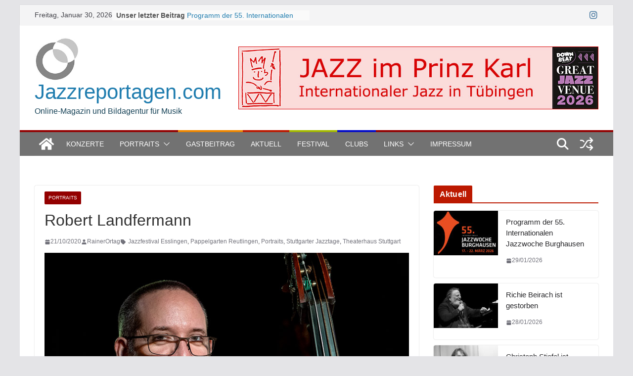

--- FILE ---
content_type: text/html; charset=UTF-8
request_url: https://www.jazzreportagen.com/robert-landfermann/
body_size: 20655
content:
		<!doctype html>
		<html lang="de">
		
<head>

			<meta charset="UTF-8"/>
		<meta name="viewport" content="width=device-width, initial-scale=1">
		<link rel="profile" href="http://gmpg.org/xfn/11"/>
		
	<meta name='robots' content='index, follow, max-image-preview:large, max-snippet:-1, max-video-preview:-1' />
	<style>img:is([sizes="auto" i], [sizes^="auto," i]) { contain-intrinsic-size: 3000px 1500px }</style>
	
	<!-- This site is optimized with the Yoast SEO plugin v26.8 - https://yoast.com/product/yoast-seo-wordpress/ -->
	<title>Robert Landfermann - Jazzreportagen.com</title>
	<meta name="description" content="Robert Landfermann (Pablo Held Trio) beim Jazzfestival Esslingen 2016 und 2017 und (Sebastian Gille Quartet) im Theaterhaus Stuttgart 2020" />
	<link rel="canonical" href="https://www.jazzreportagen.com/robert-landfermann/" />
	<meta property="og:locale" content="de_DE" />
	<meta property="og:type" content="article" />
	<meta property="og:title" content="Robert Landfermann - Jazzreportagen.com" />
	<meta property="og:description" content="Robert Landfermann (Pablo Held Trio) beim Jazzfestival Esslingen 2016 und 2017 und (Sebastian Gille Quartet) im Theaterhaus Stuttgart 2020" />
	<meta property="og:url" content="https://www.jazzreportagen.com/robert-landfermann/" />
	<meta property="og:site_name" content="Jazzreportagen.com" />
	<meta property="article:published_time" content="2020-10-21T21:06:52+00:00" />
	<meta property="article:modified_time" content="2023-09-19T13:24:43+00:00" />
	<meta property="og:image" content="https://www.jazzreportagen.com/wp-content/uploads/Robert_Landfermann_03x.jpg" />
	<meta property="og:image:width" content="549" />
	<meta property="og:image:height" content="366" />
	<meta property="og:image:type" content="image/jpeg" />
	<meta name="author" content="RainerOrtag" />
	<meta name="twitter:card" content="summary_large_image" />
	<meta name="twitter:creator" content="@jazzreportagen" />
	<meta name="twitter:site" content="@jazzreportagen" />
	<meta name="twitter:label1" content="Verfasst von" />
	<meta name="twitter:data1" content="RainerOrtag" />
	<script type="application/ld+json" class="yoast-schema-graph">{"@context":"https://schema.org","@graph":[{"@type":"Article","@id":"https://www.jazzreportagen.com/robert-landfermann/#article","isPartOf":{"@id":"https://www.jazzreportagen.com/robert-landfermann/"},"author":{"name":"RainerOrtag","@id":"https://www.jazzreportagen.com/#/schema/person/fdb2fe7c59e729535abe741b469b7e2c"},"headline":"Robert Landfermann","datePublished":"2020-10-21T21:06:52+00:00","dateModified":"2023-09-19T13:24:43+00:00","mainEntityOfPage":{"@id":"https://www.jazzreportagen.com/robert-landfermann/"},"wordCount":92,"publisher":{"@id":"https://www.jazzreportagen.com/#organization"},"image":{"@id":"https://www.jazzreportagen.com/robert-landfermann/#primaryimage"},"thumbnailUrl":"https://www.jazzreportagen.com/wp-content/uploads/Robert_Landfermann_03x.jpg","keywords":["Jazzfestival Esslingen","Pappelgarten Reutlingen","Portraits","Stuttgarter Jazztage","Theaterhaus Stuttgart"],"articleSection":["Portraits"],"inLanguage":"de"},{"@type":"WebPage","@id":"https://www.jazzreportagen.com/robert-landfermann/","url":"https://www.jazzreportagen.com/robert-landfermann/","name":"Robert Landfermann - Jazzreportagen.com","isPartOf":{"@id":"https://www.jazzreportagen.com/#website"},"primaryImageOfPage":{"@id":"https://www.jazzreportagen.com/robert-landfermann/#primaryimage"},"image":{"@id":"https://www.jazzreportagen.com/robert-landfermann/#primaryimage"},"thumbnailUrl":"https://www.jazzreportagen.com/wp-content/uploads/Robert_Landfermann_03x.jpg","datePublished":"2020-10-21T21:06:52+00:00","dateModified":"2023-09-19T13:24:43+00:00","description":"Robert Landfermann (Pablo Held Trio) beim Jazzfestival Esslingen 2016 und 2017 und (Sebastian Gille Quartet) im Theaterhaus Stuttgart 2020","breadcrumb":{"@id":"https://www.jazzreportagen.com/robert-landfermann/#breadcrumb"},"inLanguage":"de","potentialAction":[{"@type":"ReadAction","target":["https://www.jazzreportagen.com/robert-landfermann/"]}]},{"@type":"ImageObject","inLanguage":"de","@id":"https://www.jazzreportagen.com/robert-landfermann/#primaryimage","url":"https://www.jazzreportagen.com/wp-content/uploads/Robert_Landfermann_03x.jpg","contentUrl":"https://www.jazzreportagen.com/wp-content/uploads/Robert_Landfermann_03x.jpg","width":549,"height":366,"caption":"Robert Landfermann mit dem Pablo Held Trio beim Jazzfestival Esslingen 2017"},{"@type":"BreadcrumbList","@id":"https://www.jazzreportagen.com/robert-landfermann/#breadcrumb","itemListElement":[{"@type":"ListItem","position":1,"name":"Startseite","item":"https://www.jazzreportagen.com/"},{"@type":"ListItem","position":2,"name":"Robert Landfermann"}]},{"@type":"WebSite","@id":"https://www.jazzreportagen.com/#website","url":"https://www.jazzreportagen.com/","name":"Jazzreportagen.com","description":"Online-Magazin und Bildagentur für Musik","publisher":{"@id":"https://www.jazzreportagen.com/#organization"},"potentialAction":[{"@type":"SearchAction","target":{"@type":"EntryPoint","urlTemplate":"https://www.jazzreportagen.com/?s={search_term_string}"},"query-input":{"@type":"PropertyValueSpecification","valueRequired":true,"valueName":"search_term_string"}}],"inLanguage":"de"},{"@type":"Organization","@id":"https://www.jazzreportagen.com/#organization","name":"Jazzreportagen.com","url":"https://www.jazzreportagen.com/","logo":{"@type":"ImageObject","inLanguage":"de","@id":"https://www.jazzreportagen.com/#/schema/logo/image/","url":"https://www.jazzreportagen.com/wp-content/uploads/JAZZrepORTAGen300.jpg","contentUrl":"https://www.jazzreportagen.com/wp-content/uploads/JAZZrepORTAGen300.jpg","width":300,"height":300,"caption":"Jazzreportagen.com"},"image":{"@id":"https://www.jazzreportagen.com/#/schema/logo/image/"},"sameAs":["https://x.com/jazzreportagen","https://www.instagram.com/jazzreportagen/"]},{"@type":"Person","@id":"https://www.jazzreportagen.com/#/schema/person/fdb2fe7c59e729535abe741b469b7e2c","name":"RainerOrtag","image":{"@type":"ImageObject","inLanguage":"de","@id":"https://www.jazzreportagen.com/#/schema/person/image/","url":"https://secure.gravatar.com/avatar/04feb700b48b2f2a928f9ddb16a20f73bebce2521efbd4b8959c7002b6e98655?s=96&d=mm&r=g","contentUrl":"https://secure.gravatar.com/avatar/04feb700b48b2f2a928f9ddb16a20f73bebce2521efbd4b8959c7002b6e98655?s=96&d=mm&r=g","caption":"RainerOrtag"}}]}</script>
	<!-- / Yoast SEO plugin. -->


<link rel="alternate" type="application/rss+xml" title="Jazzreportagen.com &raquo; Feed" href="https://www.jazzreportagen.com/feed/" />
<link rel="alternate" type="application/rss+xml" title="Jazzreportagen.com &raquo; Kommentar-Feed" href="https://www.jazzreportagen.com/comments/feed/" />
<link rel="alternate" type="application/rss+xml" title="Jazzreportagen.com &raquo; Kommentar-Feed zu Robert Landfermann" href="https://www.jazzreportagen.com/robert-landfermann/feed/" />
<script type="text/javascript">
/* <![CDATA[ */
window._wpemojiSettings = {"baseUrl":"https:\/\/s.w.org\/images\/core\/emoji\/16.0.1\/72x72\/","ext":".png","svgUrl":"https:\/\/s.w.org\/images\/core\/emoji\/16.0.1\/svg\/","svgExt":".svg","source":{"concatemoji":"https:\/\/www.jazzreportagen.com\/wp-includes\/js\/wp-emoji-release.min.js?ver=6.8.3"}};
/*! This file is auto-generated */
!function(s,n){var o,i,e;function c(e){try{var t={supportTests:e,timestamp:(new Date).valueOf()};sessionStorage.setItem(o,JSON.stringify(t))}catch(e){}}function p(e,t,n){e.clearRect(0,0,e.canvas.width,e.canvas.height),e.fillText(t,0,0);var t=new Uint32Array(e.getImageData(0,0,e.canvas.width,e.canvas.height).data),a=(e.clearRect(0,0,e.canvas.width,e.canvas.height),e.fillText(n,0,0),new Uint32Array(e.getImageData(0,0,e.canvas.width,e.canvas.height).data));return t.every(function(e,t){return e===a[t]})}function u(e,t){e.clearRect(0,0,e.canvas.width,e.canvas.height),e.fillText(t,0,0);for(var n=e.getImageData(16,16,1,1),a=0;a<n.data.length;a++)if(0!==n.data[a])return!1;return!0}function f(e,t,n,a){switch(t){case"flag":return n(e,"\ud83c\udff3\ufe0f\u200d\u26a7\ufe0f","\ud83c\udff3\ufe0f\u200b\u26a7\ufe0f")?!1:!n(e,"\ud83c\udde8\ud83c\uddf6","\ud83c\udde8\u200b\ud83c\uddf6")&&!n(e,"\ud83c\udff4\udb40\udc67\udb40\udc62\udb40\udc65\udb40\udc6e\udb40\udc67\udb40\udc7f","\ud83c\udff4\u200b\udb40\udc67\u200b\udb40\udc62\u200b\udb40\udc65\u200b\udb40\udc6e\u200b\udb40\udc67\u200b\udb40\udc7f");case"emoji":return!a(e,"\ud83e\udedf")}return!1}function g(e,t,n,a){var r="undefined"!=typeof WorkerGlobalScope&&self instanceof WorkerGlobalScope?new OffscreenCanvas(300,150):s.createElement("canvas"),o=r.getContext("2d",{willReadFrequently:!0}),i=(o.textBaseline="top",o.font="600 32px Arial",{});return e.forEach(function(e){i[e]=t(o,e,n,a)}),i}function t(e){var t=s.createElement("script");t.src=e,t.defer=!0,s.head.appendChild(t)}"undefined"!=typeof Promise&&(o="wpEmojiSettingsSupports",i=["flag","emoji"],n.supports={everything:!0,everythingExceptFlag:!0},e=new Promise(function(e){s.addEventListener("DOMContentLoaded",e,{once:!0})}),new Promise(function(t){var n=function(){try{var e=JSON.parse(sessionStorage.getItem(o));if("object"==typeof e&&"number"==typeof e.timestamp&&(new Date).valueOf()<e.timestamp+604800&&"object"==typeof e.supportTests)return e.supportTests}catch(e){}return null}();if(!n){if("undefined"!=typeof Worker&&"undefined"!=typeof OffscreenCanvas&&"undefined"!=typeof URL&&URL.createObjectURL&&"undefined"!=typeof Blob)try{var e="postMessage("+g.toString()+"("+[JSON.stringify(i),f.toString(),p.toString(),u.toString()].join(",")+"));",a=new Blob([e],{type:"text/javascript"}),r=new Worker(URL.createObjectURL(a),{name:"wpTestEmojiSupports"});return void(r.onmessage=function(e){c(n=e.data),r.terminate(),t(n)})}catch(e){}c(n=g(i,f,p,u))}t(n)}).then(function(e){for(var t in e)n.supports[t]=e[t],n.supports.everything=n.supports.everything&&n.supports[t],"flag"!==t&&(n.supports.everythingExceptFlag=n.supports.everythingExceptFlag&&n.supports[t]);n.supports.everythingExceptFlag=n.supports.everythingExceptFlag&&!n.supports.flag,n.DOMReady=!1,n.readyCallback=function(){n.DOMReady=!0}}).then(function(){return e}).then(function(){var e;n.supports.everything||(n.readyCallback(),(e=n.source||{}).concatemoji?t(e.concatemoji):e.wpemoji&&e.twemoji&&(t(e.twemoji),t(e.wpemoji)))}))}((window,document),window._wpemojiSettings);
/* ]]> */
</script>
<style id='wp-emoji-styles-inline-css' type='text/css'>

	img.wp-smiley, img.emoji {
		display: inline !important;
		border: none !important;
		box-shadow: none !important;
		height: 1em !important;
		width: 1em !important;
		margin: 0 0.07em !important;
		vertical-align: -0.1em !important;
		background: none !important;
		padding: 0 !important;
	}
</style>
<link rel='stylesheet' id='wp-block-library-css' href='https://www.jazzreportagen.com/wp-includes/css/dist/block-library/style.min.css?ver=6.8.3' type='text/css' media='all' />
<style id='wp-block-library-theme-inline-css' type='text/css'>
.wp-block-audio :where(figcaption){color:#555;font-size:13px;text-align:center}.is-dark-theme .wp-block-audio :where(figcaption){color:#ffffffa6}.wp-block-audio{margin:0 0 1em}.wp-block-code{border:1px solid #ccc;border-radius:4px;font-family:Menlo,Consolas,monaco,monospace;padding:.8em 1em}.wp-block-embed :where(figcaption){color:#555;font-size:13px;text-align:center}.is-dark-theme .wp-block-embed :where(figcaption){color:#ffffffa6}.wp-block-embed{margin:0 0 1em}.blocks-gallery-caption{color:#555;font-size:13px;text-align:center}.is-dark-theme .blocks-gallery-caption{color:#ffffffa6}:root :where(.wp-block-image figcaption){color:#555;font-size:13px;text-align:center}.is-dark-theme :root :where(.wp-block-image figcaption){color:#ffffffa6}.wp-block-image{margin:0 0 1em}.wp-block-pullquote{border-bottom:4px solid;border-top:4px solid;color:currentColor;margin-bottom:1.75em}.wp-block-pullquote cite,.wp-block-pullquote footer,.wp-block-pullquote__citation{color:currentColor;font-size:.8125em;font-style:normal;text-transform:uppercase}.wp-block-quote{border-left:.25em solid;margin:0 0 1.75em;padding-left:1em}.wp-block-quote cite,.wp-block-quote footer{color:currentColor;font-size:.8125em;font-style:normal;position:relative}.wp-block-quote:where(.has-text-align-right){border-left:none;border-right:.25em solid;padding-left:0;padding-right:1em}.wp-block-quote:where(.has-text-align-center){border:none;padding-left:0}.wp-block-quote.is-large,.wp-block-quote.is-style-large,.wp-block-quote:where(.is-style-plain){border:none}.wp-block-search .wp-block-search__label{font-weight:700}.wp-block-search__button{border:1px solid #ccc;padding:.375em .625em}:where(.wp-block-group.has-background){padding:1.25em 2.375em}.wp-block-separator.has-css-opacity{opacity:.4}.wp-block-separator{border:none;border-bottom:2px solid;margin-left:auto;margin-right:auto}.wp-block-separator.has-alpha-channel-opacity{opacity:1}.wp-block-separator:not(.is-style-wide):not(.is-style-dots){width:100px}.wp-block-separator.has-background:not(.is-style-dots){border-bottom:none;height:1px}.wp-block-separator.has-background:not(.is-style-wide):not(.is-style-dots){height:2px}.wp-block-table{margin:0 0 1em}.wp-block-table td,.wp-block-table th{word-break:normal}.wp-block-table :where(figcaption){color:#555;font-size:13px;text-align:center}.is-dark-theme .wp-block-table :where(figcaption){color:#ffffffa6}.wp-block-video :where(figcaption){color:#555;font-size:13px;text-align:center}.is-dark-theme .wp-block-video :where(figcaption){color:#ffffffa6}.wp-block-video{margin:0 0 1em}:root :where(.wp-block-template-part.has-background){margin-bottom:0;margin-top:0;padding:1.25em 2.375em}
</style>
<style id='global-styles-inline-css' type='text/css'>
:root{--wp--preset--aspect-ratio--square: 1;--wp--preset--aspect-ratio--4-3: 4/3;--wp--preset--aspect-ratio--3-4: 3/4;--wp--preset--aspect-ratio--3-2: 3/2;--wp--preset--aspect-ratio--2-3: 2/3;--wp--preset--aspect-ratio--16-9: 16/9;--wp--preset--aspect-ratio--9-16: 9/16;--wp--preset--color--black: #000000;--wp--preset--color--cyan-bluish-gray: #abb8c3;--wp--preset--color--white: #ffffff;--wp--preset--color--pale-pink: #f78da7;--wp--preset--color--vivid-red: #cf2e2e;--wp--preset--color--luminous-vivid-orange: #ff6900;--wp--preset--color--luminous-vivid-amber: #fcb900;--wp--preset--color--light-green-cyan: #7bdcb5;--wp--preset--color--vivid-green-cyan: #00d084;--wp--preset--color--pale-cyan-blue: #8ed1fc;--wp--preset--color--vivid-cyan-blue: #0693e3;--wp--preset--color--vivid-purple: #9b51e0;--wp--preset--gradient--vivid-cyan-blue-to-vivid-purple: linear-gradient(135deg,rgba(6,147,227,1) 0%,rgb(155,81,224) 100%);--wp--preset--gradient--light-green-cyan-to-vivid-green-cyan: linear-gradient(135deg,rgb(122,220,180) 0%,rgb(0,208,130) 100%);--wp--preset--gradient--luminous-vivid-amber-to-luminous-vivid-orange: linear-gradient(135deg,rgba(252,185,0,1) 0%,rgba(255,105,0,1) 100%);--wp--preset--gradient--luminous-vivid-orange-to-vivid-red: linear-gradient(135deg,rgba(255,105,0,1) 0%,rgb(207,46,46) 100%);--wp--preset--gradient--very-light-gray-to-cyan-bluish-gray: linear-gradient(135deg,rgb(238,238,238) 0%,rgb(169,184,195) 100%);--wp--preset--gradient--cool-to-warm-spectrum: linear-gradient(135deg,rgb(74,234,220) 0%,rgb(151,120,209) 20%,rgb(207,42,186) 40%,rgb(238,44,130) 60%,rgb(251,105,98) 80%,rgb(254,248,76) 100%);--wp--preset--gradient--blush-light-purple: linear-gradient(135deg,rgb(255,206,236) 0%,rgb(152,150,240) 100%);--wp--preset--gradient--blush-bordeaux: linear-gradient(135deg,rgb(254,205,165) 0%,rgb(254,45,45) 50%,rgb(107,0,62) 100%);--wp--preset--gradient--luminous-dusk: linear-gradient(135deg,rgb(255,203,112) 0%,rgb(199,81,192) 50%,rgb(65,88,208) 100%);--wp--preset--gradient--pale-ocean: linear-gradient(135deg,rgb(255,245,203) 0%,rgb(182,227,212) 50%,rgb(51,167,181) 100%);--wp--preset--gradient--electric-grass: linear-gradient(135deg,rgb(202,248,128) 0%,rgb(113,206,126) 100%);--wp--preset--gradient--midnight: linear-gradient(135deg,rgb(2,3,129) 0%,rgb(40,116,252) 100%);--wp--preset--font-size--small: 13px;--wp--preset--font-size--medium: 20px;--wp--preset--font-size--large: 36px;--wp--preset--font-size--x-large: 42px;--wp--preset--spacing--20: 0.44rem;--wp--preset--spacing--30: 0.67rem;--wp--preset--spacing--40: 1rem;--wp--preset--spacing--50: 1.5rem;--wp--preset--spacing--60: 2.25rem;--wp--preset--spacing--70: 3.38rem;--wp--preset--spacing--80: 5.06rem;--wp--preset--shadow--natural: 6px 6px 9px rgba(0, 0, 0, 0.2);--wp--preset--shadow--deep: 12px 12px 50px rgba(0, 0, 0, 0.4);--wp--preset--shadow--sharp: 6px 6px 0px rgba(0, 0, 0, 0.2);--wp--preset--shadow--outlined: 6px 6px 0px -3px rgba(255, 255, 255, 1), 6px 6px rgba(0, 0, 0, 1);--wp--preset--shadow--crisp: 6px 6px 0px rgba(0, 0, 0, 1);}:where(body) { margin: 0; }.wp-site-blocks > .alignleft { float: left; margin-right: 2em; }.wp-site-blocks > .alignright { float: right; margin-left: 2em; }.wp-site-blocks > .aligncenter { justify-content: center; margin-left: auto; margin-right: auto; }:where(.wp-site-blocks) > * { margin-block-start: 24px; margin-block-end: 0; }:where(.wp-site-blocks) > :first-child { margin-block-start: 0; }:where(.wp-site-blocks) > :last-child { margin-block-end: 0; }:root { --wp--style--block-gap: 24px; }:root :where(.is-layout-flow) > :first-child{margin-block-start: 0;}:root :where(.is-layout-flow) > :last-child{margin-block-end: 0;}:root :where(.is-layout-flow) > *{margin-block-start: 24px;margin-block-end: 0;}:root :where(.is-layout-constrained) > :first-child{margin-block-start: 0;}:root :where(.is-layout-constrained) > :last-child{margin-block-end: 0;}:root :where(.is-layout-constrained) > *{margin-block-start: 24px;margin-block-end: 0;}:root :where(.is-layout-flex){gap: 24px;}:root :where(.is-layout-grid){gap: 24px;}.is-layout-flow > .alignleft{float: left;margin-inline-start: 0;margin-inline-end: 2em;}.is-layout-flow > .alignright{float: right;margin-inline-start: 2em;margin-inline-end: 0;}.is-layout-flow > .aligncenter{margin-left: auto !important;margin-right: auto !important;}.is-layout-constrained > .alignleft{float: left;margin-inline-start: 0;margin-inline-end: 2em;}.is-layout-constrained > .alignright{float: right;margin-inline-start: 2em;margin-inline-end: 0;}.is-layout-constrained > .aligncenter{margin-left: auto !important;margin-right: auto !important;}.is-layout-constrained > :where(:not(.alignleft):not(.alignright):not(.alignfull)){margin-left: auto !important;margin-right: auto !important;}body .is-layout-flex{display: flex;}.is-layout-flex{flex-wrap: wrap;align-items: center;}.is-layout-flex > :is(*, div){margin: 0;}body .is-layout-grid{display: grid;}.is-layout-grid > :is(*, div){margin: 0;}body{padding-top: 0px;padding-right: 0px;padding-bottom: 0px;padding-left: 0px;}a:where(:not(.wp-element-button)){text-decoration: underline;}:root :where(.wp-element-button, .wp-block-button__link){background-color: #32373c;border-width: 0;color: #fff;font-family: inherit;font-size: inherit;line-height: inherit;padding: calc(0.667em + 2px) calc(1.333em + 2px);text-decoration: none;}.has-black-color{color: var(--wp--preset--color--black) !important;}.has-cyan-bluish-gray-color{color: var(--wp--preset--color--cyan-bluish-gray) !important;}.has-white-color{color: var(--wp--preset--color--white) !important;}.has-pale-pink-color{color: var(--wp--preset--color--pale-pink) !important;}.has-vivid-red-color{color: var(--wp--preset--color--vivid-red) !important;}.has-luminous-vivid-orange-color{color: var(--wp--preset--color--luminous-vivid-orange) !important;}.has-luminous-vivid-amber-color{color: var(--wp--preset--color--luminous-vivid-amber) !important;}.has-light-green-cyan-color{color: var(--wp--preset--color--light-green-cyan) !important;}.has-vivid-green-cyan-color{color: var(--wp--preset--color--vivid-green-cyan) !important;}.has-pale-cyan-blue-color{color: var(--wp--preset--color--pale-cyan-blue) !important;}.has-vivid-cyan-blue-color{color: var(--wp--preset--color--vivid-cyan-blue) !important;}.has-vivid-purple-color{color: var(--wp--preset--color--vivid-purple) !important;}.has-black-background-color{background-color: var(--wp--preset--color--black) !important;}.has-cyan-bluish-gray-background-color{background-color: var(--wp--preset--color--cyan-bluish-gray) !important;}.has-white-background-color{background-color: var(--wp--preset--color--white) !important;}.has-pale-pink-background-color{background-color: var(--wp--preset--color--pale-pink) !important;}.has-vivid-red-background-color{background-color: var(--wp--preset--color--vivid-red) !important;}.has-luminous-vivid-orange-background-color{background-color: var(--wp--preset--color--luminous-vivid-orange) !important;}.has-luminous-vivid-amber-background-color{background-color: var(--wp--preset--color--luminous-vivid-amber) !important;}.has-light-green-cyan-background-color{background-color: var(--wp--preset--color--light-green-cyan) !important;}.has-vivid-green-cyan-background-color{background-color: var(--wp--preset--color--vivid-green-cyan) !important;}.has-pale-cyan-blue-background-color{background-color: var(--wp--preset--color--pale-cyan-blue) !important;}.has-vivid-cyan-blue-background-color{background-color: var(--wp--preset--color--vivid-cyan-blue) !important;}.has-vivid-purple-background-color{background-color: var(--wp--preset--color--vivid-purple) !important;}.has-black-border-color{border-color: var(--wp--preset--color--black) !important;}.has-cyan-bluish-gray-border-color{border-color: var(--wp--preset--color--cyan-bluish-gray) !important;}.has-white-border-color{border-color: var(--wp--preset--color--white) !important;}.has-pale-pink-border-color{border-color: var(--wp--preset--color--pale-pink) !important;}.has-vivid-red-border-color{border-color: var(--wp--preset--color--vivid-red) !important;}.has-luminous-vivid-orange-border-color{border-color: var(--wp--preset--color--luminous-vivid-orange) !important;}.has-luminous-vivid-amber-border-color{border-color: var(--wp--preset--color--luminous-vivid-amber) !important;}.has-light-green-cyan-border-color{border-color: var(--wp--preset--color--light-green-cyan) !important;}.has-vivid-green-cyan-border-color{border-color: var(--wp--preset--color--vivid-green-cyan) !important;}.has-pale-cyan-blue-border-color{border-color: var(--wp--preset--color--pale-cyan-blue) !important;}.has-vivid-cyan-blue-border-color{border-color: var(--wp--preset--color--vivid-cyan-blue) !important;}.has-vivid-purple-border-color{border-color: var(--wp--preset--color--vivid-purple) !important;}.has-vivid-cyan-blue-to-vivid-purple-gradient-background{background: var(--wp--preset--gradient--vivid-cyan-blue-to-vivid-purple) !important;}.has-light-green-cyan-to-vivid-green-cyan-gradient-background{background: var(--wp--preset--gradient--light-green-cyan-to-vivid-green-cyan) !important;}.has-luminous-vivid-amber-to-luminous-vivid-orange-gradient-background{background: var(--wp--preset--gradient--luminous-vivid-amber-to-luminous-vivid-orange) !important;}.has-luminous-vivid-orange-to-vivid-red-gradient-background{background: var(--wp--preset--gradient--luminous-vivid-orange-to-vivid-red) !important;}.has-very-light-gray-to-cyan-bluish-gray-gradient-background{background: var(--wp--preset--gradient--very-light-gray-to-cyan-bluish-gray) !important;}.has-cool-to-warm-spectrum-gradient-background{background: var(--wp--preset--gradient--cool-to-warm-spectrum) !important;}.has-blush-light-purple-gradient-background{background: var(--wp--preset--gradient--blush-light-purple) !important;}.has-blush-bordeaux-gradient-background{background: var(--wp--preset--gradient--blush-bordeaux) !important;}.has-luminous-dusk-gradient-background{background: var(--wp--preset--gradient--luminous-dusk) !important;}.has-pale-ocean-gradient-background{background: var(--wp--preset--gradient--pale-ocean) !important;}.has-electric-grass-gradient-background{background: var(--wp--preset--gradient--electric-grass) !important;}.has-midnight-gradient-background{background: var(--wp--preset--gradient--midnight) !important;}.has-small-font-size{font-size: var(--wp--preset--font-size--small) !important;}.has-medium-font-size{font-size: var(--wp--preset--font-size--medium) !important;}.has-large-font-size{font-size: var(--wp--preset--font-size--large) !important;}.has-x-large-font-size{font-size: var(--wp--preset--font-size--x-large) !important;}
:root :where(.wp-block-pullquote){font-size: 1.5em;line-height: 1.6;}
</style>
<link rel='stylesheet' id='colormag_style-css' href='https://www.jazzreportagen.com/wp-content/themes/colormag-pro/style.css?ver=5.0.29' type='text/css' media='all' />
<style id='colormag_style-inline-css' type='text/css'>
.colormag-button,
			blockquote, button,
			input[type=reset],
			input[type=button],
			input[type=submit],
			.cm-home-icon.front_page_on,
			.cm-post-categories a,
			.cm-primary-nav ul li ul li:hover,
			.cm-primary-nav ul li.current-menu-item,
			.cm-primary-nav ul li.current_page_ancestor,
			.cm-primary-nav ul li.current-menu-ancestor,
			.cm-primary-nav ul li.current_page_item,
			.cm-primary-nav ul li:hover,
			.cm-primary-nav ul li.focus,
			.cm-mobile-nav li a:hover,
			.colormag-header-clean #cm-primary-nav .cm-menu-toggle:hover,
			.cm-header .cm-mobile-nav li:hover,
			.cm-header .cm-mobile-nav li.current-page-ancestor,
			.cm-header .cm-mobile-nav li.current-menu-ancestor,
			.cm-header .cm-mobile-nav li.current-page-item,
			.cm-header .cm-mobile-nav li.current-menu-item,
			.cm-primary-nav ul li.focus > a,
			.cm-layout-2 .cm-primary-nav ul ul.sub-menu li.focus > a,
			.cm-mobile-nav .current-menu-item>a, .cm-mobile-nav .current_page_item>a,
			.colormag-header-clean .cm-mobile-nav li:hover > a,
			.colormag-header-clean .cm-mobile-nav li.current-page-ancestor > a,
			.colormag-header-clean .cm-mobile-nav li.current-menu-ancestor > a,
			.colormag-header-clean .cm-mobile-nav li.current-page-item > a,
			.colormag-header-clean .cm-mobile-nav li.current-menu-item > a,
			.fa.search-top:hover,
			.widget_call_to_action .btn--primary,
			.colormag-footer--classic .cm-footer-cols .cm-row .cm-widget-title span::before,
			.colormag-footer--classic-bordered .cm-footer-cols .cm-row .cm-widget-title span::before,
			.cm-featured-posts .cm-widget-title span,
			.cm-featured-category-slider-widget .cm-slide-content .cm-entry-header-meta .cm-post-categories a,
			.cm-highlighted-posts .cm-post-content .cm-entry-header-meta .cm-post-categories a,
			.cm-category-slide-next, .cm-category-slide-prev, .slide-next,
			.slide-prev, .cm-tabbed-widget ul li, .cm-posts .wp-pagenavi .current,
			.cm-posts .wp-pagenavi a:hover, .cm-secondary .cm-widget-title span,
			.cm-posts .post .cm-post-content .cm-entry-header-meta .cm-post-categories a,
			.cm-page-header .cm-page-title span, .entry-meta .post-format i,
			.format-link, .cm-entry-button, .infinite-scroll .tg-infinite-scroll,
			.no-more-post-text, .pagination span,
			.cm-footer-cols .cm-row .cm-widget-title span,
			.advertisement_above_footer .cm-widget-title span,
			.error, .cm-primary .cm-widget-title span,
			.related-posts-wrapper.style-three .cm-post-content .cm-entry-title a:hover:before,
			.cm-slider-area .cm-widget-title span,
			.cm-beside-slider-widget .cm-widget-title span,
			.top-full-width-sidebar .cm-widget-title span,
			.wp-block-quote, .wp-block-quote.is-style-large,
			.wp-block-quote.has-text-align-right,
			.page-numbers .current, .search-wrap button,
			.cm-error-404 .cm-btn, .widget .wp-block-heading, .wp-block-search button,
			.widget a::before, .cm-post-date a::before,
			.byline a::before,
			.colormag-footer--classic-bordered .cm-widget-title::before,
			.wp-block-button__link,
			#cm-tertiary .cm-widget-title span,
			.link-pagination .post-page-numbers.current,
			.wp-block-query-pagination-numbers .page-numbers.current,
			.wp-element-button,
			.wp-block-button .wp-block-button__link,
			.wp-element-button,
			.cm-layout-2 .cm-primary-nav ul ul.sub-menu li:hover,
			.cm-layout-2 .cm-primary-nav ul ul.sub-menu li.current-menu-ancestor,
			.cm-layout-2 .cm-primary-nav ul ul.sub-menu li.current-menu-item,
			.cm-layout-2 .cm-primary-nav ul ul.sub-menu li.focus,
			.cm-primary-nav .cm-random-post a:hover,
			.cm-primary-nav .cm-home-icon a:hover,
			.tg-infinite-pagination .tg-load-more,
			.comment .comment-author-link .post-author,
			.cm-footer-builder .cm-widget-title span,
			.wp-block-search .wp-element-button:hover{background-color:#930000;}a,
			.cm-layout-2 #cm-primary-nav .fa.search-top:hover,
			.cm-layout-2 #cm-primary-nav.cm-mobile-nav .cm-random-post a:hover .fa-random,
			.cm-layout-2 #cm-primary-nav.cm-primary-nav .cm-random-post a:hover .fa-random,
			.cm-layout-2 .breaking-news .newsticker a:hover,
			.cm-layout-2 .cm-primary-nav ul li.current-menu-item > a,
			.cm-layout-2 .cm-primary-nav ul li.current_page_item > a,
			.cm-layout-2 .cm-primary-nav ul li:hover > a,
			.cm-layout-2 .cm-primary-nav ul li.focus > a
			.dark-skin .cm-layout-2-style-1 #cm-primary-nav.cm-primary-nav .cm-home-icon:hover .fa,
			.byline a:hover, .comments a:hover, .cm-edit-link a:hover, .cm-post-date a:hover,
			.social-links:not(.cm-header-actions .social-links) i.fa:hover, .cm-tag-links a:hover,
			.colormag-header-clean .social-links li:hover i.fa, .cm-layout-2-style-1 .social-links li:hover i.fa,
			.colormag-header-clean .breaking-news .newsticker a:hover, .widget_featured_posts .article-content .cm-entry-title a:hover,
			.widget_featured_slider .slide-content .cm-below-entry-meta .byline a:hover,
			.widget_featured_slider .slide-content .cm-below-entry-meta .comments a:hover,
			.widget_featured_slider .slide-content .cm-below-entry-meta .cm-post-date a:hover,
			.widget_featured_slider .slide-content .cm-entry-title a:hover,
			.widget_block_picture_news.widget_featured_posts .article-content .cm-entry-title a:hover,
			.widget_highlighted_posts .article-content .cm-below-entry-meta .byline a:hover,
			.widget_highlighted_posts .article-content .cm-below-entry-meta .comments a:hover,
			.widget_highlighted_posts .article-content .cm-below-entry-meta .cm-post-date a:hover,
			.widget_highlighted_posts .article-content .cm-entry-title a:hover, i.fa-arrow-up, i.fa-arrow-down,
			.cm-site-title a, #content .post .article-content .cm-entry-title a:hover, .entry-meta .byline i,
			.entry-meta .cat-links i, .entry-meta a, .post .cm-entry-title a:hover, .search .cm-entry-title a:hover,
			.entry-meta .comments-link a:hover, .entry-meta .cm-edit-link a:hover, .entry-meta .cm-post-date a:hover,
			.entry-meta .cm-tag-links a:hover, .single #content .tags a:hover, .count, .next a:hover, .previous a:hover,
			.related-posts-main-title .fa, .single-related-posts .article-content .cm-entry-title a:hover,
			.pagination a span:hover,
			#content .comments-area a.comment-cm-edit-link:hover, #content .comments-area a.comment-permalink:hover,
			#content .comments-area article header cite a:hover, .comments-area .comment-author-link a:hover,
			.comment .comment-reply-link:hover,
			.nav-next a, .nav-previous a,
			#cm-footer .cm-footer-menu ul li a:hover,
			.cm-footer-cols .cm-row a:hover, a#scroll-up i, .related-posts-wrapper-flyout .cm-entry-title a:hover,
			.human-diff-time .human-diff-time-display:hover,
			.cm-layout-2-style-1 #cm-primary-nav .fa:hover,
			.cm-footer-bar a,
			.cm-post-date a:hover,
			.cm-author a:hover,
			.cm-comments-link a:hover,
			.cm-tag-links a:hover,
			.cm-edit-link a:hover,
			.cm-footer-bar .copyright a,
			.cm-featured-posts .cm-entry-title a:hover,
            .cm-featured-posts--style-5.cm-featured-posts .cm-post-title-below-image .cm-post .cm-post-content .cm-entry-title a:hover,
			.cm-posts .post .cm-post-content .cm-entry-title a:hover,
			.cm-posts .post .single-title-above .cm-entry-title a:hover,
			.cm-layout-2 .cm-primary-nav ul li:hover > a,
			.cm-layout-2 #cm-primary-nav .fa:hover,
			.cm-entry-title a:hover,
			button:hover, input[type="button"]:hover,
			input[type="reset"]:hover,
			input[type="submit"]:hover,
			.wp-block-button .wp-block-button__link:hover,
			.cm-button:hover,
			.wp-element-button:hover,
			li.product .added_to_cart:hover,
			.comments-area .comment-permalink:hover{color:#930000;}#cm-primary-nav,
			.cm-contained .cm-header-2 .cm-row, .cm-header-builder.cm-full-width .cm-main-header .cm-header-bottom-row{border-top-color:#930000;}.cm-layout-2 #cm-primary-nav,
			.cm-layout-2 .cm-primary-nav ul ul.sub-menu li:hover,
			.cm-layout-2 .cm-primary-nav ul > li:hover > a,
			.cm-layout-2 .cm-primary-nav ul > li.current-menu-item > a,
			.cm-layout-2 .cm-primary-nav ul > li.current-menu-ancestor > a,
			.cm-layout-2 .cm-primary-nav ul ul.sub-menu li.current-menu-ancestor,
			.cm-layout-2 .cm-primary-nav ul ul.sub-menu li.current-menu-item,
			.cm-layout-2 .cm-primary-nav ul ul.sub-menu li.focus,
			cm-layout-2 .cm-primary-nav ul ul.sub-menu li.current-menu-ancestor,
			cm-layout-2 .cm-primary-nav ul ul.sub-menu li.current-menu-item,
			cm-layout-2 #cm-primary-nav .cm-menu-toggle:hover,
			cm-layout-2 #cm-primary-nav.cm-mobile-nav .cm-menu-toggle,
			cm-layout-2 .cm-primary-nav ul > li:hover > a,
			cm-layout-2 .cm-primary-nav ul > li.current-menu-item > a,
			cm-layout-2 .cm-primary-nav ul > li.current-menu-ancestor > a,
			.cm-layout-2 .cm-primary-nav ul li.focus > a, .pagination a span:hover,
			.cm-error-404 .cm-btn,
			.single-post .cm-post-categories a::after,
			.widget .block-title,
			.cm-layout-2 .cm-primary-nav ul li.focus > a,
			button,
			input[type="button"],
			input[type="reset"],
			input[type="submit"],
			.wp-block-button .wp-block-button__link,
			.cm-button,
			.wp-element-button,
			li.product .added_to_cart{border-color:#930000;}.cm-secondary .cm-widget-title,
			#cm-tertiary .cm-widget-title,
			.widget_featured_posts .widget-title,
			#secondary .widget-title,
			#cm-tertiary .widget-title,
			.cm-page-header .cm-page-title,
			.cm-footer-cols .cm-row .widget-title,
			.advertisement_above_footer .widget-title,
			#primary .widget-title,
			.widget_slider_area .widget-title,
			.widget_beside_slider .widget-title,
			.top-full-width-sidebar .widget-title,
			.cm-footer-cols .cm-row .cm-widget-title,
			.cm-footer-bar .copyright a,
			.cm-layout-2.cm-layout-2-style-2 #cm-primary-nav,
			.cm-layout-2 .cm-primary-nav ul > li:hover > a,
			.cm-footer-builder .cm-widget-title,
			.cm-layout-2 .cm-primary-nav ul > li.current-menu-item > a{border-bottom-color:#930000;}.cm-site-description{color:#144156;}@media screen and (min-width: 992px) {.cm-primary{width:70%;}}.cm-site-title{font-family:-apple-system, BlinkMacSystemFont, "Segoe UI", Roboto, Oxygen-Sans, Ubuntu, Cantarell, "Helvetica Neue", Helvetica, Arial, sans-serif;font-weight:default;font-size:42px;line-height:1;}.cm-site-description{font-family:-apple-system, BlinkMacSystemFont, "Segoe UI", Roboto, Oxygen-Sans, Ubuntu, Cantarell, "Helvetica Neue", Helvetica, Arial, sans-serif;font-weight:default;}.cm-site-branding img{height:90px;}.cm-primary-nav a,
			.cm-primary-nav ul li ul li a,
			.cm-primary-nav ul li.current-menu-item ul li a,
			.cm-primary-nav ul li ul li.current-menu-item a,
			.cm-primary-nav ul li.current_page_ancestor ul li a,
			.cm-primary-nav ul li.current-menu-ancestor ul li a,
			.cm-primary-nav ul li.current_page_item ul li a,
			.cm-primary-nav li.menu-item-has-children>a::after,
			.cm-primary-nav li.page_item_has_children>a::after,
			.cm-layout-2-style-1 .cm-primary-nav a,
			.cm-layout-2-style-1 .cm-primary-nav ul > li > a{color:#ffffff;}.cm-primary-nav a:hover,
			.cm-primary-nav ul li.current-menu-item a,
			.cm-primary-nav ul li ul li.current-menu-item a,
			.cm-primary-nav ul li.current_page_ancestor a,
			.cm-primary-nav ul li.current-menu-ancestor a,
			.cm-primary-nav ul li.current_page_item a, .cm-primary-nav ul li:hover>a,
			.cm-primary-nav ul li ul li a:hover, .cm-primary-nav ul li ul li:hover>a,
			.cm-primary-nav ul li.current-menu-item ul li a:hover,
			.cm-primary-nav li.page_item_has_children.current-menu-item>a::after,
			.cm-layout-2-style-1 .cm-primary-nav ul li:hover > a{color:#5aaa19;}#cm-primary-nav, .colormag-header-clean #cm-primary-nav .cm-row, .colormag-header-clean--full-width #cm-primary-nav, .cm-header .cm-main-header .cm-primary-nav .cm-row, .cm-home-icon.front_page_on{background-color:#727272;}.cm-primary-nav ul li a{font-family:-apple-system, BlinkMacSystemFont, "Segoe UI", Roboto, Oxygen-Sans, Ubuntu, Cantarell, "Helvetica Neue", Helvetica, Arial, sans-serif;font-weight:400;}.cm-header .cm-menu-toggle svg,
			.cm-header .cm-menu-toggle svg{fill:#fff;}.post .cm-entry-title,
			.cm-posts .post .cm-post-content .cm-entry-title a,
			.cm-posts .post .single-title-above .cm-entry-title a{color:var(--colormag-color-7);}.type-page .cm-entry-title,
			.type-page .cm-entry-title a{color:var(--colormag-color-7);}.type-page .cm-entry-title{font-weight:default;font-size:30px;}.cm-post-date a,
			.human-diff-time .human-diff-time-display,
			.cm-total-views,
			.cm-author a,
			cm-post-views,
			.total-views,
			.cm-edit-link a,
			.cm-comments-link a,
			.cm-reading-time,
			.dark-skin .cm-post-date a,
			.dark-skin .cm-author a,
			.dark-skin .cm-comments-link a,
			.dark-skin .cm-posts .post .cm-post-content .cm-below-entry-meta .cm-post-views span,
			.cm-footer-cols .cm-reading-time{color:#71717A;}body{background-color:;}.colormag-button,
			input[type="reset"],
			input[type="button"],
			input[type="submit"],
			button,
			.cm-entry-button,
			.wp-block-button .wp-block-button__link{background-color:#dd6700;}#cm-footer, #cm-footer .cm-footer-cols{background-color:;background-position:left center;}#cm-footer .cm-upper-footer-cols .widget{background-color:#aaaaaa;}body,
			button,
			input,
			select,
			textarea,
			blockquote p,
			.entry-meta,
			.cm-entry-button,
			dl,
			.previous a,
			.next a,
			.nav-previous a,
			.nav-next a,
			#respond h3#reply-title #cancel-comment-reply-link,
			#respond form input[type="text"],
			#respond form textarea,
			.cm-secondary .widget,
			.cm-error-404 .widget,
			.cm-entry-summary p{font-family:-apple-system, BlinkMacSystemFont, "Segoe UI", Roboto, Oxygen-Sans, Ubuntu, Cantarell, "Helvetica Neue", Helvetica, Arial, sans-serif;}h1 ,h2, h3, h4, h5, h6{font-family:-apple-system, BlinkMacSystemFont, "Segoe UI", Roboto, Oxygen-Sans, Ubuntu, Cantarell, "Helvetica Neue", Helvetica, Arial, sans-serif;}h1{font-family:-apple-system, BlinkMacSystemFont, "Segoe UI", Roboto, Oxygen-Sans, Ubuntu, Cantarell, "Helvetica Neue", Helvetica, Arial, sans-serif;font-size:34px;}h2{font-family:-apple-system, BlinkMacSystemFont, "Segoe UI", Roboto, Oxygen-Sans, Ubuntu, Cantarell, "Helvetica Neue", Helvetica, Arial, sans-serif;font-size:31px;}h3{font-family:-apple-system, BlinkMacSystemFont, "Segoe UI", Roboto, Oxygen-Sans, Ubuntu, Cantarell, "Helvetica Neue", Helvetica, Arial, sans-serif;font-size:28px;}.nav-links .page-numbers{justify-content:flex-start;}.cm-primary-nav .menunav-menu>li.menu-item-object-category>a{position:relative}.cm-primary-nav .menunav-menu>li.menu-item-object-category::before{content:"";position:absolute;top:-4px;left:0;right:0;height:4px;z-index:10;transition:width .35s}>a.cm-primary-nav .menu-item-object-category.menu-item-category-2::before, .cm-primary-nav .menu-item-object-category.menu-item-category-2:hover{background:#0181a8}.cm-primary-nav .menu-item-object-category.menu-item-category-7::before, .cm-primary-nav .menu-item-object-category.menu-item-category-7:hover{background:#bc1900}.cm-primary-nav .menu-item-object-category.menu-item-category-16::before, .cm-primary-nav .menu-item-object-category.menu-item-category-16:hover{background:#a4ba00}.cm-primary-nav .menu-item-object-category.menu-item-category-17::before, .cm-primary-nav .menu-item-object-category.menu-item-category-17:hover{background:#020bc9}.cm-primary-nav .menu-item-object-category.menu-item-category-23::before, .cm-primary-nav .menu-item-object-category.menu-item-category-23:hover{background:#ef8700}.colormag-button,
			blockquote, button,
			input[type=reset],
			input[type=button],
			input[type=submit],
			.cm-home-icon.front_page_on,
			.cm-post-categories a,
			.cm-primary-nav ul li ul li:hover,
			.cm-primary-nav ul li.current-menu-item,
			.cm-primary-nav ul li.current_page_ancestor,
			.cm-primary-nav ul li.current-menu-ancestor,
			.cm-primary-nav ul li.current_page_item,
			.cm-primary-nav ul li:hover,
			.cm-primary-nav ul li.focus,
			.cm-mobile-nav li a:hover,
			.colormag-header-clean #cm-primary-nav .cm-menu-toggle:hover,
			.cm-header .cm-mobile-nav li:hover,
			.cm-header .cm-mobile-nav li.current-page-ancestor,
			.cm-header .cm-mobile-nav li.current-menu-ancestor,
			.cm-header .cm-mobile-nav li.current-page-item,
			.cm-header .cm-mobile-nav li.current-menu-item,
			.cm-primary-nav ul li.focus > a,
			.cm-layout-2 .cm-primary-nav ul ul.sub-menu li.focus > a,
			.cm-mobile-nav .current-menu-item>a, .cm-mobile-nav .current_page_item>a,
			.colormag-header-clean .cm-mobile-nav li:hover > a,
			.colormag-header-clean .cm-mobile-nav li.current-page-ancestor > a,
			.colormag-header-clean .cm-mobile-nav li.current-menu-ancestor > a,
			.colormag-header-clean .cm-mobile-nav li.current-page-item > a,
			.colormag-header-clean .cm-mobile-nav li.current-menu-item > a,
			.fa.search-top:hover,
			.widget_call_to_action .btn--primary,
			.colormag-footer--classic .cm-footer-cols .cm-row .cm-widget-title span::before,
			.colormag-footer--classic-bordered .cm-footer-cols .cm-row .cm-widget-title span::before,
			.cm-featured-posts .cm-widget-title span,
			.cm-featured-category-slider-widget .cm-slide-content .cm-entry-header-meta .cm-post-categories a,
			.cm-highlighted-posts .cm-post-content .cm-entry-header-meta .cm-post-categories a,
			.cm-category-slide-next, .cm-category-slide-prev, .slide-next,
			.slide-prev, .cm-tabbed-widget ul li, .cm-posts .wp-pagenavi .current,
			.cm-posts .wp-pagenavi a:hover, .cm-secondary .cm-widget-title span,
			.cm-posts .post .cm-post-content .cm-entry-header-meta .cm-post-categories a,
			.cm-page-header .cm-page-title span, .entry-meta .post-format i,
			.format-link, .cm-entry-button, .infinite-scroll .tg-infinite-scroll,
			.no-more-post-text, .pagination span,
			.cm-footer-cols .cm-row .cm-widget-title span,
			.advertisement_above_footer .cm-widget-title span,
			.error, .cm-primary .cm-widget-title span,
			.related-posts-wrapper.style-three .cm-post-content .cm-entry-title a:hover:before,
			.cm-slider-area .cm-widget-title span,
			.cm-beside-slider-widget .cm-widget-title span,
			.top-full-width-sidebar .cm-widget-title span,
			.wp-block-quote, .wp-block-quote.is-style-large,
			.wp-block-quote.has-text-align-right,
			.page-numbers .current, .search-wrap button,
			.cm-error-404 .cm-btn, .widget .wp-block-heading, .wp-block-search button,
			.widget a::before, .cm-post-date a::before,
			.byline a::before,
			.colormag-footer--classic-bordered .cm-widget-title::before,
			.wp-block-button__link,
			#cm-tertiary .cm-widget-title span,
			.link-pagination .post-page-numbers.current,
			.wp-block-query-pagination-numbers .page-numbers.current,
			.wp-element-button,
			.wp-block-button .wp-block-button__link,
			.wp-element-button,
			.cm-layout-2 .cm-primary-nav ul ul.sub-menu li:hover,
			.cm-layout-2 .cm-primary-nav ul ul.sub-menu li.current-menu-ancestor,
			.cm-layout-2 .cm-primary-nav ul ul.sub-menu li.current-menu-item,
			.cm-layout-2 .cm-primary-nav ul ul.sub-menu li.focus,
			.cm-primary-nav .cm-random-post a:hover,
			.cm-primary-nav .cm-home-icon a:hover,
			.tg-infinite-pagination .tg-load-more,
			.comment .comment-author-link .post-author,
			.cm-footer-builder .cm-widget-title span,
			.wp-block-search .wp-element-button:hover{background-color:#930000;}a,
			.cm-layout-2 #cm-primary-nav .fa.search-top:hover,
			.cm-layout-2 #cm-primary-nav.cm-mobile-nav .cm-random-post a:hover .fa-random,
			.cm-layout-2 #cm-primary-nav.cm-primary-nav .cm-random-post a:hover .fa-random,
			.cm-layout-2 .breaking-news .newsticker a:hover,
			.cm-layout-2 .cm-primary-nav ul li.current-menu-item > a,
			.cm-layout-2 .cm-primary-nav ul li.current_page_item > a,
			.cm-layout-2 .cm-primary-nav ul li:hover > a,
			.cm-layout-2 .cm-primary-nav ul li.focus > a
			.dark-skin .cm-layout-2-style-1 #cm-primary-nav.cm-primary-nav .cm-home-icon:hover .fa,
			.byline a:hover, .comments a:hover, .cm-edit-link a:hover, .cm-post-date a:hover,
			.social-links:not(.cm-header-actions .social-links) i.fa:hover, .cm-tag-links a:hover,
			.colormag-header-clean .social-links li:hover i.fa, .cm-layout-2-style-1 .social-links li:hover i.fa,
			.colormag-header-clean .breaking-news .newsticker a:hover, .widget_featured_posts .article-content .cm-entry-title a:hover,
			.widget_featured_slider .slide-content .cm-below-entry-meta .byline a:hover,
			.widget_featured_slider .slide-content .cm-below-entry-meta .comments a:hover,
			.widget_featured_slider .slide-content .cm-below-entry-meta .cm-post-date a:hover,
			.widget_featured_slider .slide-content .cm-entry-title a:hover,
			.widget_block_picture_news.widget_featured_posts .article-content .cm-entry-title a:hover,
			.widget_highlighted_posts .article-content .cm-below-entry-meta .byline a:hover,
			.widget_highlighted_posts .article-content .cm-below-entry-meta .comments a:hover,
			.widget_highlighted_posts .article-content .cm-below-entry-meta .cm-post-date a:hover,
			.widget_highlighted_posts .article-content .cm-entry-title a:hover, i.fa-arrow-up, i.fa-arrow-down,
			.cm-site-title a, #content .post .article-content .cm-entry-title a:hover, .entry-meta .byline i,
			.entry-meta .cat-links i, .entry-meta a, .post .cm-entry-title a:hover, .search .cm-entry-title a:hover,
			.entry-meta .comments-link a:hover, .entry-meta .cm-edit-link a:hover, .entry-meta .cm-post-date a:hover,
			.entry-meta .cm-tag-links a:hover, .single #content .tags a:hover, .count, .next a:hover, .previous a:hover,
			.related-posts-main-title .fa, .single-related-posts .article-content .cm-entry-title a:hover,
			.pagination a span:hover,
			#content .comments-area a.comment-cm-edit-link:hover, #content .comments-area a.comment-permalink:hover,
			#content .comments-area article header cite a:hover, .comments-area .comment-author-link a:hover,
			.comment .comment-reply-link:hover,
			.nav-next a, .nav-previous a,
			#cm-footer .cm-footer-menu ul li a:hover,
			.cm-footer-cols .cm-row a:hover, a#scroll-up i, .related-posts-wrapper-flyout .cm-entry-title a:hover,
			.human-diff-time .human-diff-time-display:hover,
			.cm-layout-2-style-1 #cm-primary-nav .fa:hover,
			.cm-footer-bar a,
			.cm-post-date a:hover,
			.cm-author a:hover,
			.cm-comments-link a:hover,
			.cm-tag-links a:hover,
			.cm-edit-link a:hover,
			.cm-footer-bar .copyright a,
			.cm-featured-posts .cm-entry-title a:hover,
            .cm-featured-posts--style-5.cm-featured-posts .cm-post-title-below-image .cm-post .cm-post-content .cm-entry-title a:hover,
			.cm-posts .post .cm-post-content .cm-entry-title a:hover,
			.cm-posts .post .single-title-above .cm-entry-title a:hover,
			.cm-layout-2 .cm-primary-nav ul li:hover > a,
			.cm-layout-2 #cm-primary-nav .fa:hover,
			.cm-entry-title a:hover,
			button:hover, input[type="button"]:hover,
			input[type="reset"]:hover,
			input[type="submit"]:hover,
			.wp-block-button .wp-block-button__link:hover,
			.cm-button:hover,
			.wp-element-button:hover,
			li.product .added_to_cart:hover,
			.comments-area .comment-permalink:hover{color:#930000;}#cm-primary-nav,
			.cm-contained .cm-header-2 .cm-row, .cm-header-builder.cm-full-width .cm-main-header .cm-header-bottom-row{border-top-color:#930000;}.cm-layout-2 #cm-primary-nav,
			.cm-layout-2 .cm-primary-nav ul ul.sub-menu li:hover,
			.cm-layout-2 .cm-primary-nav ul > li:hover > a,
			.cm-layout-2 .cm-primary-nav ul > li.current-menu-item > a,
			.cm-layout-2 .cm-primary-nav ul > li.current-menu-ancestor > a,
			.cm-layout-2 .cm-primary-nav ul ul.sub-menu li.current-menu-ancestor,
			.cm-layout-2 .cm-primary-nav ul ul.sub-menu li.current-menu-item,
			.cm-layout-2 .cm-primary-nav ul ul.sub-menu li.focus,
			cm-layout-2 .cm-primary-nav ul ul.sub-menu li.current-menu-ancestor,
			cm-layout-2 .cm-primary-nav ul ul.sub-menu li.current-menu-item,
			cm-layout-2 #cm-primary-nav .cm-menu-toggle:hover,
			cm-layout-2 #cm-primary-nav.cm-mobile-nav .cm-menu-toggle,
			cm-layout-2 .cm-primary-nav ul > li:hover > a,
			cm-layout-2 .cm-primary-nav ul > li.current-menu-item > a,
			cm-layout-2 .cm-primary-nav ul > li.current-menu-ancestor > a,
			.cm-layout-2 .cm-primary-nav ul li.focus > a, .pagination a span:hover,
			.cm-error-404 .cm-btn,
			.single-post .cm-post-categories a::after,
			.widget .block-title,
			.cm-layout-2 .cm-primary-nav ul li.focus > a,
			button,
			input[type="button"],
			input[type="reset"],
			input[type="submit"],
			.wp-block-button .wp-block-button__link,
			.cm-button,
			.wp-element-button,
			li.product .added_to_cart{border-color:#930000;}.cm-secondary .cm-widget-title,
			#cm-tertiary .cm-widget-title,
			.widget_featured_posts .widget-title,
			#secondary .widget-title,
			#cm-tertiary .widget-title,
			.cm-page-header .cm-page-title,
			.cm-footer-cols .cm-row .widget-title,
			.advertisement_above_footer .widget-title,
			#primary .widget-title,
			.widget_slider_area .widget-title,
			.widget_beside_slider .widget-title,
			.top-full-width-sidebar .widget-title,
			.cm-footer-cols .cm-row .cm-widget-title,
			.cm-footer-bar .copyright a,
			.cm-layout-2.cm-layout-2-style-2 #cm-primary-nav,
			.cm-layout-2 .cm-primary-nav ul > li:hover > a,
			.cm-footer-builder .cm-widget-title,
			.cm-layout-2 .cm-primary-nav ul > li.current-menu-item > a{border-bottom-color:#930000;}.cm-site-description{color:#144156;}@media screen and (min-width: 992px) {.cm-primary{width:70%;}}.cm-site-title{font-family:-apple-system, BlinkMacSystemFont, "Segoe UI", Roboto, Oxygen-Sans, Ubuntu, Cantarell, "Helvetica Neue", Helvetica, Arial, sans-serif;font-weight:default;font-size:42px;line-height:1;}.cm-site-description{font-family:-apple-system, BlinkMacSystemFont, "Segoe UI", Roboto, Oxygen-Sans, Ubuntu, Cantarell, "Helvetica Neue", Helvetica, Arial, sans-serif;font-weight:default;}.cm-site-branding img{height:90px;}.cm-primary-nav a,
			.cm-primary-nav ul li ul li a,
			.cm-primary-nav ul li.current-menu-item ul li a,
			.cm-primary-nav ul li ul li.current-menu-item a,
			.cm-primary-nav ul li.current_page_ancestor ul li a,
			.cm-primary-nav ul li.current-menu-ancestor ul li a,
			.cm-primary-nav ul li.current_page_item ul li a,
			.cm-primary-nav li.menu-item-has-children>a::after,
			.cm-primary-nav li.page_item_has_children>a::after,
			.cm-layout-2-style-1 .cm-primary-nav a,
			.cm-layout-2-style-1 .cm-primary-nav ul > li > a{color:#ffffff;}.cm-primary-nav a:hover,
			.cm-primary-nav ul li.current-menu-item a,
			.cm-primary-nav ul li ul li.current-menu-item a,
			.cm-primary-nav ul li.current_page_ancestor a,
			.cm-primary-nav ul li.current-menu-ancestor a,
			.cm-primary-nav ul li.current_page_item a, .cm-primary-nav ul li:hover>a,
			.cm-primary-nav ul li ul li a:hover, .cm-primary-nav ul li ul li:hover>a,
			.cm-primary-nav ul li.current-menu-item ul li a:hover,
			.cm-primary-nav li.page_item_has_children.current-menu-item>a::after,
			.cm-layout-2-style-1 .cm-primary-nav ul li:hover > a{color:#5aaa19;}#cm-primary-nav, .colormag-header-clean #cm-primary-nav .cm-row, .colormag-header-clean--full-width #cm-primary-nav, .cm-header .cm-main-header .cm-primary-nav .cm-row, .cm-home-icon.front_page_on{background-color:#727272;}.cm-primary-nav ul li a{font-family:-apple-system, BlinkMacSystemFont, "Segoe UI", Roboto, Oxygen-Sans, Ubuntu, Cantarell, "Helvetica Neue", Helvetica, Arial, sans-serif;font-weight:400;}.cm-header .cm-menu-toggle svg,
			.cm-header .cm-menu-toggle svg{fill:#fff;}.post .cm-entry-title,
			.cm-posts .post .cm-post-content .cm-entry-title a,
			.cm-posts .post .single-title-above .cm-entry-title a{color:var(--colormag-color-7);}.type-page .cm-entry-title,
			.type-page .cm-entry-title a{color:var(--colormag-color-7);}.type-page .cm-entry-title{font-weight:default;font-size:30px;}.cm-post-date a,
			.human-diff-time .human-diff-time-display,
			.cm-total-views,
			.cm-author a,
			cm-post-views,
			.total-views,
			.cm-edit-link a,
			.cm-comments-link a,
			.cm-reading-time,
			.dark-skin .cm-post-date a,
			.dark-skin .cm-author a,
			.dark-skin .cm-comments-link a,
			.dark-skin .cm-posts .post .cm-post-content .cm-below-entry-meta .cm-post-views span,
			.cm-footer-cols .cm-reading-time{color:#71717A;}body{background-color:;}.colormag-button,
			input[type="reset"],
			input[type="button"],
			input[type="submit"],
			button,
			.cm-entry-button,
			.wp-block-button .wp-block-button__link{background-color:#dd6700;}#cm-footer, #cm-footer .cm-footer-cols{background-color:;background-position:left center;}#cm-footer .cm-upper-footer-cols .widget{background-color:#aaaaaa;}body,
			button,
			input,
			select,
			textarea,
			blockquote p,
			.entry-meta,
			.cm-entry-button,
			dl,
			.previous a,
			.next a,
			.nav-previous a,
			.nav-next a,
			#respond h3#reply-title #cancel-comment-reply-link,
			#respond form input[type="text"],
			#respond form textarea,
			.cm-secondary .widget,
			.cm-error-404 .widget,
			.cm-entry-summary p{font-family:-apple-system, BlinkMacSystemFont, "Segoe UI", Roboto, Oxygen-Sans, Ubuntu, Cantarell, "Helvetica Neue", Helvetica, Arial, sans-serif;}h1 ,h2, h3, h4, h5, h6{font-family:-apple-system, BlinkMacSystemFont, "Segoe UI", Roboto, Oxygen-Sans, Ubuntu, Cantarell, "Helvetica Neue", Helvetica, Arial, sans-serif;}h1{font-family:-apple-system, BlinkMacSystemFont, "Segoe UI", Roboto, Oxygen-Sans, Ubuntu, Cantarell, "Helvetica Neue", Helvetica, Arial, sans-serif;font-size:34px;}h2{font-family:-apple-system, BlinkMacSystemFont, "Segoe UI", Roboto, Oxygen-Sans, Ubuntu, Cantarell, "Helvetica Neue", Helvetica, Arial, sans-serif;font-size:31px;}h3{font-family:-apple-system, BlinkMacSystemFont, "Segoe UI", Roboto, Oxygen-Sans, Ubuntu, Cantarell, "Helvetica Neue", Helvetica, Arial, sans-serif;font-size:28px;}.nav-links .page-numbers{justify-content:flex-start;}.cm-primary-nav .menunav-menu>li.menu-item-object-category>a{position:relative}.cm-primary-nav .menunav-menu>li.menu-item-object-category::before{content:"";position:absolute;top:-4px;left:0;right:0;height:4px;z-index:10;transition:width .35s}>a.cm-primary-nav .menu-item-object-category.menu-item-category-2::before, .cm-primary-nav .menu-item-object-category.menu-item-category-2:hover{background:#0181a8}.cm-primary-nav .menu-item-object-category.menu-item-category-7::before, .cm-primary-nav .menu-item-object-category.menu-item-category-7:hover{background:#bc1900}.cm-primary-nav .menu-item-object-category.menu-item-category-16::before, .cm-primary-nav .menu-item-object-category.menu-item-category-16:hover{background:#a4ba00}.cm-primary-nav .menu-item-object-category.menu-item-category-17::before, .cm-primary-nav .menu-item-object-category.menu-item-category-17:hover{background:#020bc9}.cm-primary-nav .menu-item-object-category.menu-item-category-23::before, .cm-primary-nav .menu-item-object-category.menu-item-category-23:hover{background:#ef8700}:root{--top-grid-columns: 3;
			--main-grid-columns: 4;
			--bottom-grid-columns: 2;
			}.cm-footer-builder .cm-footer-bottom-row .cm-footer-col{flex-direction: column;}.cm-footer-builder .cm-footer-main-row .cm-footer-col{flex-direction: column;}.cm-footer-builder .cm-footer-top-row .cm-footer-col{flex-direction: column;} :root{--colormag-color-1: #FFFFFF;--colormag-color-2: #FAFAFA;--colormag-color-4: #d4d4d8;--colormag-color-5: #E4E4E7;--colormag-color-3: #3F3F46;--colormag-color-6: #27272a;--colormag-color-7: #333333;--colormag-color-8: #444444;--colormag-color-9: #207daf;}.mzb-featured-posts, .mzb-social-icon, .mzb-featured-categories, .mzb-social-icons-insert{--color--light--primary:rgba(147,0,0,0.1);}body{--color--light--primary:#930000;--color--primary:#930000;}body{--color--gray:#71717A;}
</style>
<link rel='stylesheet' id='colormag_dark_style-css' href='https://www.jazzreportagen.com/wp-content/themes/colormag-pro/dark.css?ver=5.0.29' type='text/css' media='all' />
<link rel='stylesheet' id='colormag-new-news-ticker-css-css' href='https://www.jazzreportagen.com/wp-content/themes/colormag-pro/assets/css/jquery.newsticker.css?ver=5.0.29' type='text/css' media='all' />
<link rel='stylesheet' id='colormag-featured-image-popup-css-css' href='https://www.jazzreportagen.com/wp-content/themes/colormag-pro/assets/js/magnific-popup/magnific-popup.min.css?ver=5.0.29' type='text/css' media='all' />
<link rel='stylesheet' id='font-awesome-4-css' href='https://www.jazzreportagen.com/wp-content/themes/colormag-pro/assets/library/font-awesome/css/v4-shims.min.css?ver=4.7.0' type='text/css' media='all' />
<link rel='stylesheet' id='font-awesome-all-css' href='https://www.jazzreportagen.com/wp-content/themes/colormag-pro/assets/library/font-awesome/css/all.min.css?ver=6.2.4' type='text/css' media='all' />
<link rel='stylesheet' id='font-awesome-solid-css' href='https://www.jazzreportagen.com/wp-content/themes/colormag-pro/assets/library/font-awesome/css/v4-font-face.min.css?ver=6.2.4' type='text/css' media='all' />
<script type="text/javascript" src="https://www.jazzreportagen.com/wp-includes/js/jquery/jquery.min.js?ver=3.7.1" id="jquery-core-js"></script>
<script type="text/javascript" src="https://www.jazzreportagen.com/wp-includes/js/jquery/jquery-migrate.min.js?ver=3.4.1" id="jquery-migrate-js"></script>
<!--[if lte IE 8]>
<script type="text/javascript" src="https://www.jazzreportagen.com/wp-content/themes/colormag-pro/assets/js/html5shiv.min.js?ver=5.0.29" id="html5-js"></script>
<![endif]-->
<link rel="https://api.w.org/" href="https://www.jazzreportagen.com/wp-json/" /><link rel="alternate" title="JSON" type="application/json" href="https://www.jazzreportagen.com/wp-json/wp/v2/posts/3115" /><link rel="EditURI" type="application/rsd+xml" title="RSD" href="https://www.jazzreportagen.com/xmlrpc.php?rsd" />
<meta name="generator" content="WordPress 6.8.3" />
<link rel='shortlink' href='https://www.jazzreportagen.com/?p=3115' />
<link rel="alternate" title="oEmbed (JSON)" type="application/json+oembed" href="https://www.jazzreportagen.com/wp-json/oembed/1.0/embed?url=https%3A%2F%2Fwww.jazzreportagen.com%2Frobert-landfermann%2F" />
<link rel="alternate" title="oEmbed (XML)" type="text/xml+oembed" href="https://www.jazzreportagen.com/wp-json/oembed/1.0/embed?url=https%3A%2F%2Fwww.jazzreportagen.com%2Frobert-landfermann%2F&#038;format=xml" />
<link rel="pingback" href="https://www.jazzreportagen.com/xmlrpc.php"><link rel="icon" href="https://www.jazzreportagen.com/wp-content/uploads/2020/02/JAZZrepORTAGen150.jpg" sizes="32x32" />
<link rel="icon" href="https://www.jazzreportagen.com/wp-content/uploads/2020/02/JAZZrepORTAGen150.jpg" sizes="192x192" />
<link rel="apple-touch-icon" href="https://www.jazzreportagen.com/wp-content/uploads/2020/02/JAZZrepORTAGen150.jpg" />
<meta name="msapplication-TileImage" content="https://www.jazzreportagen.com/wp-content/uploads/2020/02/JAZZrepORTAGen150.jpg" />

</head>

<body class="wp-singular post-template-default single single-post postid-3115 single-format-standard wp-custom-logo wp-embed-responsive wp-theme-colormag-pro cm-header-layout-1 adv-style-1  boxed">




		<div id="page" class="hfeed site">
				<a class="skip-link screen-reader-text" href="#main">Skip to content</a>
		

			<header id="cm-masthead" class="cm-header cm-layout-1 cm-layout-1-style-1 cm-full-width">
		
						<div class="cm-top-bar">
					<div class="cm-container ">
						<div class="cm-row">
							<div class="cm-top-bar__1">
				
		<div class="date-in-header">
			Freitag, Januar 30, 2026		</div>

		
		<div class="breaking-news">
			<strong class="breaking-news-latest">
				Unser letzter Beitrag			</strong>

			<ul class="newsticker">
									<li>
						<a href="https://www.jazzreportagen.com/programm-der-55-internationalen-jazzwoche-burghausen/" title="Programm der 55. Internationalen Jazzwoche Burghausen">
							Programm der 55. Internationalen Jazzwoche Burghausen						</a>
					</li>
									<li>
						<a href="https://www.jazzreportagen.com/richie-beirach-ist-gestorben/" title="Richie Beirach ist gestorben">
							Richie Beirach ist gestorben						</a>
					</li>
									<li>
						<a href="https://www.jazzreportagen.com/stb-bigband-im-odeon-der-sindelfinger-musikschule-smtt-2025/" title="STB Bigband im Odeon der Sindelfinger Musikschule (SMTT) 2025">
							STB Bigband im Odeon der Sindelfinger Musikschule (SMTT) 2025						</a>
					</li>
									<li>
						<a href="https://www.jazzreportagen.com/dudli-herring-ny-project-im-pappelgarten-reutlingen-2025/" title="Dudli/Herring NY Project im Pappelgarten Reutlingen 2025">
							Dudli/Herring NY Project im Pappelgarten Reutlingen 2025						</a>
					</li>
									<li>
						<a href="https://www.jazzreportagen.com/christoph-stiefel-ist-gestorben/" title="Christoph Stiefel ist gestorben">
							Christoph Stiefel ist gestorben						</a>
					</li>
							</ul>
		</div>

									</div>

							<div class="cm-top-bar__2">
				
		<div class="social-links">
			<ul>
				<li><a href="https://www.instagram.com/jazzreportagen/" target="_blank"><i class="fa fa-instagram"></i></a></li>			</ul>
		</div><!-- .social-links -->
									</div>
						</div>
					</div>
				</div>

				
				<div class="cm-main-header">
		
		
	<div id="cm-header-1" class="cm-header-1">
		<div class="cm-container">
			<div class="cm-row">

				<div class="cm-header-col-1">
										<div id="cm-site-branding" class="cm-site-branding">
		<a href="https://www.jazzreportagen.com/" class="custom-logo-link" rel="home"><img width="150" height="150" src="https://www.jazzreportagen.com/wp-content/uploads/2020/02/JAZZrepORTAGen150.jpg" class="custom-logo" alt="jazzreportagen.com" decoding="async" srcset="https://www.jazzreportagen.com/wp-content/uploads/2020/02/JAZZrepORTAGen150.jpg 1x, https://www.jazzreportagen.com/wp-content/uploads/2020/02/JAZZrepORTAGen150.jpg 2x" /></a>					</div><!-- #cm-site-branding -->
	
	<div id="cm-site-info" class="">
								<h3 class="cm-site-title">
							<a href="https://www.jazzreportagen.com/" title="Jazzreportagen.com" rel="home">Jazzreportagen.com</a>
						</h3>
						
											<p class="cm-site-description">
							Online-Magazin und Bildagentur für Musik						</p><!-- .cm-site-description -->
											</div><!-- #cm-site-info -->
					</div><!-- .cm-header-col-1 -->

				<div class="cm-header-col-2">
										<div id="header-right-sidebar" class="clearfix">
						<aside id="block-11" class="widget widget_block widget_media_image clearfix">
<figure class="wp-block-image size-full"><a href="https://jipk.net/" target="_blank" rel=" noreferrer noopener"><img fetchpriority="high" decoding="async" width="728" height="127" src="https://www.jazzreportagen.com/wp-content/uploads/2026/01/jipk1.jpg" alt="Jazz im Prinz Karl - Internationaler Jazz in Tübingen" class="wp-image-25722" srcset="https://www.jazzreportagen.com/wp-content/uploads/2026/01/jipk1.jpg 728w, https://www.jazzreportagen.com/wp-content/uploads/2026/01/jipk1-600x105.jpg 600w" sizes="(max-width: 728px) 100vw, 728px" /></a></figure>
</aside>					</div>
									</div><!-- .cm-header-col-2 -->

		</div>
	</div>
</div>
					<div id="cm-header-2" class="cm-header-2">
	<nav id="cm-primary-nav" class="cm-primary-nav">
		<div class="cm-container">
			<div class="cm-row">
				
				<div class="cm-home-icon">
					<a href="https://www.jazzreportagen.com/"
						title="Jazzreportagen.com"
					>
					<svg class="cm-icon cm-icon--home" xmlns="http://www.w3.org/2000/svg" viewBox="0 0 28 22"><path d="M13.6465 6.01133L5.11148 13.0409V20.6278C5.11148 20.8242 5.18952 21.0126 5.32842 21.1515C5.46733 21.2904 5.65572 21.3685 5.85217 21.3685L11.0397 21.3551C11.2355 21.3541 11.423 21.2756 11.5611 21.1368C11.6992 20.998 11.7767 20.8102 11.7767 20.6144V16.1837C11.7767 15.9873 11.8547 15.7989 11.9937 15.66C12.1326 15.521 12.321 15.443 12.5174 15.443H15.4801C15.6766 15.443 15.865 15.521 16.0039 15.66C16.1428 15.7989 16.2208 15.9873 16.2208 16.1837V20.6111C16.2205 20.7086 16.2394 20.8052 16.2765 20.8953C16.3136 20.9854 16.3681 21.0673 16.4369 21.1364C16.5057 21.2054 16.5875 21.2602 16.6775 21.2975C16.7675 21.3349 16.864 21.3541 16.9615 21.3541L22.1472 21.3685C22.3436 21.3685 22.532 21.2904 22.6709 21.1515C22.8099 21.0126 22.8879 20.8242 22.8879 20.6278V13.0358L14.3548 6.01133C14.2544 5.93047 14.1295 5.88637 14.0006 5.88637C13.8718 5.88637 13.7468 5.93047 13.6465 6.01133ZM27.1283 10.7892L23.2582 7.59917V1.18717C23.2582 1.03983 23.1997 0.898538 23.0955 0.794359C22.9913 0.69018 22.8501 0.631653 22.7027 0.631653H20.1103C19.963 0.631653 19.8217 0.69018 19.7175 0.794359C19.6133 0.898538 19.5548 1.03983 19.5548 1.18717V4.54848L15.4102 1.13856C15.0125 0.811259 14.5134 0.632307 13.9983 0.632307C13.4832 0.632307 12.9841 0.811259 12.5864 1.13856L0.868291 10.7892C0.81204 10.8357 0.765501 10.8928 0.731333 10.9573C0.697165 11.0218 0.676038 11.0924 0.66916 11.165C0.662282 11.2377 0.669786 11.311 0.691245 11.3807C0.712704 11.4505 0.747696 11.5153 0.794223 11.5715L1.97469 13.0066C2.02109 13.063 2.07816 13.1098 2.14264 13.1441C2.20711 13.1784 2.27773 13.1997 2.35044 13.2067C2.42315 13.2137 2.49653 13.2063 2.56638 13.1849C2.63623 13.1636 2.70118 13.1286 2.7575 13.0821L13.6465 4.11333C13.7468 4.03247 13.8718 3.98837 14.0006 3.98837C14.1295 3.98837 14.2544 4.03247 14.3548 4.11333L25.2442 13.0821C25.3004 13.1286 25.3653 13.1636 25.435 13.1851C25.5048 13.2065 25.5781 13.214 25.6507 13.2071C25.7234 13.2003 25.794 13.1791 25.8584 13.145C25.9229 13.1108 25.98 13.0643 26.0265 13.008L27.207 11.5729C27.2535 11.5164 27.2883 11.4512 27.3095 11.3812C27.3307 11.3111 27.3379 11.2375 27.3306 11.1647C27.3233 11.0919 27.3016 11.0212 27.2669 10.9568C27.2322 10.8923 27.1851 10.8354 27.1283 10.7892Z" /></svg>
					</a>
				</div>
				
											<div class="cm-header-actions">
								
		<div class="cm-random-post">
							<a href="https://www.jazzreportagen.com/david-sauzay-quartett-im-jazzclub-bix-stuttgart-2025/" title="Schau dir einen zufälligen Beitrag an">
					<svg class="cm-icon cm-icon--random-fill" xmlns="http://www.w3.org/2000/svg" viewBox="0 0 24 24"><path d="M16.812 13.176a.91.91 0 0 1 1.217-.063l.068.063 3.637 3.636a.909.909 0 0 1 0 1.285l-3.637 3.637a.91.91 0 0 1-1.285-1.286l2.084-2.084H15.59a4.545 4.545 0 0 1-3.726-2.011l-.3-.377-.055-.076a.909.909 0 0 1 1.413-1.128l.063.07.325.41.049.066a2.729 2.729 0 0 0 2.25 1.228h3.288l-2.084-2.085-.063-.069a.91.91 0 0 1 .063-1.216Zm0-10.91a.91.91 0 0 1 1.217-.062l.068.062 3.637 3.637a.909.909 0 0 1 0 1.285l-3.637 3.637a.91.91 0 0 1-1.285-1.286l2.084-2.084h-3.242a2.727 2.727 0 0 0-2.242 1.148L8.47 16.396a4.546 4.546 0 0 1-3.768 1.966v.002H2.91a.91.91 0 1 1 0-1.818h1.8l.165-.004a2.727 2.727 0 0 0 2.076-1.146l4.943-7.792.024-.036.165-.22a4.547 4.547 0 0 1 3.58-1.712h3.234l-2.084-2.084-.063-.069a.91.91 0 0 1 .063-1.217Zm-12.11 3.37a4.546 4.546 0 0 1 3.932 2.222l.152.278.038.086a.909.909 0 0 1-1.616.814l-.046-.082-.091-.166a2.728 2.728 0 0 0-2.173-1.329l-.19-.004H2.91a.91.91 0 0 1 0-1.819h1.792Z" /></svg>				</a>
					</div>

							<div class="cm-top-search">
						<i class="fa fa-search search-top"></i>
						<div class="search-form-top">
									
<form action="https://www.jazzreportagen.com/" class="search-form searchform clearfix" method="get" role="search">

	<div class="search-wrap">
		<input type="search"
			   class="s field"
			   name="s"
			   value=""
			   placeholder="Suchen"
		/>

		<button class="search-icon" type="submit"></button>
	</div>

</form><!-- .searchform -->
						</div>
					</div>
									</div>
							
					<p class="cm-menu-toggle" aria-expanded="false">
						<svg class="cm-icon cm-icon--bars" xmlns="http://www.w3.org/2000/svg" viewBox="0 0 24 24"><path d="M21 19H3a1 1 0 0 1 0-2h18a1 1 0 0 1 0 2Zm0-6H3a1 1 0 0 1 0-2h18a1 1 0 0 1 0 2Zm0-6H3a1 1 0 0 1 0-2h18a1 1 0 0 1 0 2Z"></path></svg>						<svg class="cm-icon cm-icon--x-mark" xmlns="http://www.w3.org/2000/svg" viewBox="0 0 24 24"><path d="m13.4 12 8.3-8.3c.4-.4.4-1 0-1.4s-1-.4-1.4 0L12 10.6 3.7 2.3c-.4-.4-1-.4-1.4 0s-.4 1 0 1.4l8.3 8.3-8.3 8.3c-.4.4-.4 1 0 1.4.2.2.4.3.7.3s.5-.1.7-.3l8.3-8.3 8.3 8.3c.2.2.5.3.7.3s.5-.1.7-.3c.4-.4.4-1 0-1.4L13.4 12z"></path></svg>					</p>
						<div class="cm-menu-primary-container"><ul id="menu-hauptmenue" class="menu"><li id="menu-item-44" class="menu-item menu-item-type-taxonomy menu-item-object-category menu-item-44 menu-item-category-2"><a href="https://www.jazzreportagen.com/category/konzertefotos/">Konzerte</a></li>
<li id="menu-item-1419" class="menu-item menu-item-type-taxonomy menu-item-object-category current-post-ancestor current-menu-parent current-post-parent menu-item-has-children menu-item-1419 menu-item-category-8"><a href="https://www.jazzreportagen.com/category/portraitfotos/">Portraits</a><span role="button" tabindex="0" class="cm-submenu-toggle" onkeypress=""><svg class="cm-icon" xmlns="http://www.w3.org/2000/svg" xml:space="preserve" viewBox="0 0 24 24"><path d="M12 17.5c-.3 0-.5-.1-.7-.3l-9-9c-.4-.4-.4-1 0-1.4s1-.4 1.4 0l8.3 8.3 8.3-8.3c.4-.4 1-.4 1.4 0s.4 1 0 1.4l-9 9c-.2.2-.4.3-.7.3z"/></svg></span>
<ul class="sub-menu">
	<li id="menu-item-1411" class="menu-item menu-item-type-post_type menu-item-object-page menu-item-1411"><a href="https://www.jazzreportagen.com/portraits-a/">Portraits A</a></li>
	<li id="menu-item-2099" class="menu-item menu-item-type-post_type menu-item-object-page menu-item-2099"><a href="https://www.jazzreportagen.com/portraits-b/">Portraits B</a></li>
	<li id="menu-item-2791" class="menu-item menu-item-type-post_type menu-item-object-page menu-item-2791"><a href="https://www.jazzreportagen.com/portraits-c/">Portraits C</a></li>
	<li id="menu-item-2102" class="menu-item menu-item-type-post_type menu-item-object-page menu-item-2102"><a href="https://www.jazzreportagen.com/portraits-d/">Portraits D</a></li>
	<li id="menu-item-2315" class="menu-item menu-item-type-post_type menu-item-object-page menu-item-2315"><a href="https://www.jazzreportagen.com/portraits-e/">Portraits E</a></li>
	<li id="menu-item-2274" class="menu-item menu-item-type-post_type menu-item-object-page menu-item-2274"><a href="https://www.jazzreportagen.com/portraits-f/">Portraits F</a></li>
	<li id="menu-item-2160" class="menu-item menu-item-type-post_type menu-item-object-page menu-item-2160"><a href="https://www.jazzreportagen.com/portraits-g/">Portraits G</a></li>
	<li id="menu-item-2237" class="menu-item menu-item-type-post_type menu-item-object-page menu-item-2237"><a href="https://www.jazzreportagen.com/portraits-h/">Portraits H</a></li>
	<li id="menu-item-2926" class="menu-item menu-item-type-post_type menu-item-object-page menu-item-2926"><a href="https://www.jazzreportagen.com/portraits-i/">Portraits I</a></li>
	<li id="menu-item-2929" class="menu-item menu-item-type-post_type menu-item-object-page menu-item-2929"><a href="https://www.jazzreportagen.com/portraits-j/">Portraits J</a></li>
	<li id="menu-item-1870" class="menu-item menu-item-type-post_type menu-item-object-page menu-item-1870"><a href="https://www.jazzreportagen.com/portraits-k/">Portraits K</a></li>
	<li id="menu-item-2526" class="menu-item menu-item-type-post_type menu-item-object-page menu-item-2526"><a href="https://www.jazzreportagen.com/portraits-l/">Portraits L</a></li>
	<li id="menu-item-1962" class="menu-item menu-item-type-post_type menu-item-object-page menu-item-1962"><a href="https://www.jazzreportagen.com/portraits-m/">Portraits M</a></li>
	<li id="menu-item-2136" class="menu-item menu-item-type-post_type menu-item-object-page menu-item-2136"><a href="https://www.jazzreportagen.com/portraits-n/">Portraits N</a></li>
	<li id="menu-item-2668" class="menu-item menu-item-type-post_type menu-item-object-page menu-item-2668"><a href="https://www.jazzreportagen.com/portraits-o/">Portraits O</a></li>
	<li id="menu-item-2482" class="menu-item menu-item-type-post_type menu-item-object-page menu-item-2482"><a href="https://www.jazzreportagen.com/portraits-p/">Portraits P</a></li>
	<li id="menu-item-23822" class="menu-item menu-item-type-post_type menu-item-object-page menu-item-23822"><a href="https://www.jazzreportagen.com/portraits-q/">Portraits Q</a></li>
	<li id="menu-item-2760" class="menu-item menu-item-type-post_type menu-item-object-page menu-item-2760"><a href="https://www.jazzreportagen.com/portraits-r/">Portraits R</a></li>
	<li id="menu-item-1993" class="menu-item menu-item-type-post_type menu-item-object-page menu-item-1993"><a href="https://www.jazzreportagen.com/portraits-s/">Portraits S</a></li>
	<li id="menu-item-2234" class="menu-item menu-item-type-post_type menu-item-object-page menu-item-2234"><a href="https://www.jazzreportagen.com/portraits-t/">Portraits T</a></li>
	<li id="menu-item-3066" class="menu-item menu-item-type-post_type menu-item-object-page menu-item-3066"><a href="https://www.jazzreportagen.com/portraits-u/">Portraits U</a></li>
	<li id="menu-item-1901" class="menu-item menu-item-type-post_type menu-item-object-page menu-item-1901"><a href="https://www.jazzreportagen.com/portraits-v/">Portraits V</a></li>
	<li id="menu-item-2794" class="menu-item menu-item-type-post_type menu-item-object-page menu-item-2794"><a href="https://www.jazzreportagen.com/portraits-w/">Portraits W</a></li>
	<li id="menu-item-11719" class="menu-item menu-item-type-post_type menu-item-object-page menu-item-11719"><a href="https://www.jazzreportagen.com/portraits-x/">Portraits X</a></li>
	<li id="menu-item-13412" class="menu-item menu-item-type-post_type menu-item-object-page menu-item-13412"><a href="https://www.jazzreportagen.com/portraits-y/">Portraits Y</a></li>
	<li id="menu-item-2144" class="menu-item menu-item-type-post_type menu-item-object-page menu-item-2144"><a href="https://www.jazzreportagen.com/portraits-z/">Portraits Z</a></li>
</ul>
</li>
<li id="menu-item-553" class="menu-item menu-item-type-taxonomy menu-item-object-category menu-item-553 menu-item-category-23"><a href="https://www.jazzreportagen.com/category/gastbeitrag/">Gastbeitrag</a></li>
<li id="menu-item-45" class="menu-item menu-item-type-taxonomy menu-item-object-category menu-item-45 menu-item-category-7"><a href="https://www.jazzreportagen.com/category/aktuellebeitraege/">Aktuell</a></li>
<li id="menu-item-244" class="menu-item menu-item-type-taxonomy menu-item-object-category menu-item-244 menu-item-category-16"><a href="https://www.jazzreportagen.com/category/festival/">Festival</a></li>
<li id="menu-item-246" class="menu-item menu-item-type-taxonomy menu-item-object-category menu-item-246 menu-item-category-17"><a href="https://www.jazzreportagen.com/category/jazzclubs-und-spielstaetten/">Clubs</a></li>
<li id="menu-item-431" class="menu-item menu-item-type-post_type menu-item-object-page menu-item-has-children menu-item-431"><a href="https://www.jazzreportagen.com/links-zu-interessanten-jazzseiten/">Links</a><span role="button" tabindex="0" class="cm-submenu-toggle" onkeypress=""><svg class="cm-icon" xmlns="http://www.w3.org/2000/svg" xml:space="preserve" viewBox="0 0 24 24"><path d="M12 17.5c-.3 0-.5-.1-.7-.3l-9-9c-.4-.4-.4-1 0-1.4s1-.4 1.4 0l8.3 8.3 8.3-8.3c.4-.4 1-.4 1.4 0s.4 1 0 1.4l-9 9c-.2.2-.4.3-.7.3z"/></svg></span>
<ul class="sub-menu">
	<li id="menu-item-1771" class="menu-item menu-item-type-post_type menu-item-object-page menu-item-1771"><a href="https://www.jazzreportagen.com/alle-konzerte-ab-2008/">Alle Konzerte ab 2008</a></li>
</ul>
</li>
<li id="menu-item-438" class="menu-item menu-item-type-post_type menu-item-object-page menu-item-438"><a href="https://www.jazzreportagen.com/impressum-von-jazzreportagen-com-das-unabhaengige-online-magazin-fuer-jazz/">Impressum</a></li>
</ul></div>
			</div>
		</div>
	</nav>
</div>
						
				</div> <!-- /.cm-main-header -->
		
				</header><!-- #cm-masthead -->
		
		

	<div id="cm-content" class="cm-content">
		
		<div class="cm-container">
		
<div class="cm-row">
	
	
	<div id="cm-primary" class="cm-primary">
		<div class="cm-posts clearfix ">

			
<article id="post-3115" class="post-3115 post type-post status-publish format-standard has-post-thumbnail hentry category-portraitfotos tag-jazzfestival-esslingen tag-pappelgarten-reutlingen tag-portraitfotos tag-stuttgarter-jazztage tag-theaterhaus-stuttgart">
	
	<div class="cm-post-content cm-single-post-content">
		<div class="cm-entry-header-meta"><div class="cm-post-categories"><a href="https://www.jazzreportagen.com/category/portraitfotos/" rel="category tag">Portraits</a></div></div>	<header class="cm-entry-header">
				<h1 class="cm-entry-title">
			Robert Landfermann		</h1>
			</header>
<div class="cm-below-entry-meta cm-separator-default "><span class="cm-post-date" ><a href="https://www.jazzreportagen.com/robert-landfermann/" rel="bookmark"><time class="entry-date published updated" datetime="2020-10-21T21:06:52+02:00"><svg class="cm-icon cm-icon--calendar-fill" xmlns="http://www.w3.org/2000/svg" viewBox="0 0 24 24"><path d="M21.1 6.6v1.6c0 .6-.4 1-1 1H3.9c-.6 0-1-.4-1-1V6.6c0-1.5 1.3-2.8 2.8-2.8h1.7V3c0-.6.4-1 1-1s1 .4 1 1v.8h5.2V3c0-.6.4-1 1-1s1 .4 1 1v.8h1.7c1.5 0 2.8 1.3 2.8 2.8zm-1 4.6H3.9c-.6 0-1 .4-1 1v7c0 1.5 1.3 2.8 2.8 2.8h12.6c1.5 0 2.8-1.3 2.8-2.8v-7c0-.6-.4-1-1-1z"></path></svg> 21/10/2020</time></a></span>		<span class="cm-author cm-vcard">
			<svg class="cm-icon cm-icon--user" xmlns="http://www.w3.org/2000/svg" viewBox="0 0 24 24"><path d="M7 7c0-2.8 2.2-5 5-5s5 2.2 5 5-2.2 5-5 5-5-2.2-5-5zm9 7H8c-2.8 0-5 2.2-5 5v2c0 .6.4 1 1 1h16c.6 0 1-.4 1-1v-2c0-2.8-2.2-5-5-5z"></path></svg>			<a class="url fn n"
			href="https://www.jazzreportagen.com/author/rainerortag/"
			title="RainerOrtag"
			>
				RainerOrtag			</a>
		</span>

		<span class="cm-tag-links"> <svg class="cm-icon cm-icon--tag" xmlns="http://www.w3.org/2000/svg" viewBox="0 0 24 24"><path d="m21.2 10.4-8.1-8.1c-.2-.2-.4-.3-.7-.3H3c-.6 0-1 .5-1 1v9.4c0 .3.1.5.3.7l8.1 8.1c.5.5 1.3.8 2 .8.8 0 1.5-.3 2-.8l6.7-6.7c1.2-1.2 1.2-3 .1-4.1zM7.7 8.7c-.6 0-1-.4-1-1s.4-1 1-1 1 .4 1 1-.4 1-1 1z"></path></svg> <a href="https://www.jazzreportagen.com/tag/jazzfestival-esslingen/" rel="tag">Jazzfestival Esslingen</a>,&nbsp; <a href="https://www.jazzreportagen.com/tag/pappelgarten-reutlingen/" rel="tag">Pappelgarten Reutlingen</a>,&nbsp; <a href="https://www.jazzreportagen.com/tag/portraitfotos/" rel="tag">Portraits</a>,&nbsp; <a href="https://www.jazzreportagen.com/tag/stuttgarter-jazztage/" rel="tag">Stuttgarter Jazztage</a>,&nbsp; <a href="https://www.jazzreportagen.com/tag/theaterhaus-stuttgart/" rel="tag">Theaterhaus Stuttgart</a></span></div>
<div class="cm-entry-summary">
	
<figure class="wp-block-image aligncenter size-full"><img decoding="async" width="770" height="584" src="https://www.jazzreportagen.com/wp-content/uploads/Robert_Landfermann_5821_by_Rainer_Ortag.jpg" alt="Robert Landfermann im Pappelgarten Reutlingen 2023" class="wp-image-16746" srcset="https://www.jazzreportagen.com/wp-content/uploads/Robert_Landfermann_5821_by_Rainer_Ortag.jpg 770w, https://www.jazzreportagen.com/wp-content/uploads/Robert_Landfermann_5821_by_Rainer_Ortag-600x455.jpg 600w, https://www.jazzreportagen.com/wp-content/uploads/Robert_Landfermann_5821_by_Rainer_Ortag-768x582.jpg 768w" sizes="(max-width: 770px) 100vw, 770px" /><figcaption class="wp-element-caption">Robert Landfermann im Pappelgarten Reutlingen 2023</figcaption></figure>



<figure class="wp-block-image aligncenter size-large"><img decoding="async" width="1040" height="800" src="https://www.jazzreportagen.com/wp-content/uploads/Robert_Landfermann_2676.jpg" alt="Robert Landfermann mit dem Sebastian Gille Quartet im Theaterhaus Stuttgart" class="wp-image-3245" srcset="https://www.jazzreportagen.com/wp-content/uploads/Robert_Landfermann_2676.jpg 1040w, https://www.jazzreportagen.com/wp-content/uploads/Robert_Landfermann_2676-600x462.jpg 600w, https://www.jazzreportagen.com/wp-content/uploads/Robert_Landfermann_2676-768x591.jpg 768w" sizes="(max-width: 1040px) 100vw, 1040px" /><figcaption class="wp-element-caption">Robert Landfermann mit dem Sebastian Gille Quartet im Theaterhaus Stuttgart</figcaption></figure>



<figure class="wp-block-image aligncenter size-large"><img loading="lazy" decoding="async" width="800" height="800" src="https://www.jazzreportagen.com/wp-content/uploads/Robert_Landfermann_2677.jpg" alt="Robert Landfermann mit dem Sebastian Gille Quartet im Theaterhaus Stuttgart" class="wp-image-3246" srcset="https://www.jazzreportagen.com/wp-content/uploads/Robert_Landfermann_2677.jpg 800w, https://www.jazzreportagen.com/wp-content/uploads/Robert_Landfermann_2677-600x600.jpg 600w, https://www.jazzreportagen.com/wp-content/uploads/Robert_Landfermann_2677-768x768.jpg 768w, https://www.jazzreportagen.com/wp-content/uploads/Robert_Landfermann_2677-150x150.jpg 150w" sizes="auto, (max-width: 800px) 100vw, 800px" /><figcaption class="wp-element-caption">Robert Landfermann mit dem Sebastian Gille Quartet im Theaterhaus Stuttgart</figcaption></figure>



<figure class="wp-block-image aligncenter size-large"><img loading="lazy" decoding="async" width="549" height="750" src="https://www.jazzreportagen.com/wp-content/uploads/Robert_Landfermann_03.jpg" alt="Robert Landfermann mit dem Pablo Held Trio beim Jazzfestival Esslingen 2017" class="wp-image-3107" srcset="https://www.jazzreportagen.com/wp-content/uploads/Robert_Landfermann_03.jpg 549w, https://www.jazzreportagen.com/wp-content/uploads/Robert_Landfermann_03-439x600.jpg 439w" sizes="auto, (max-width: 549px) 100vw, 549px" /><figcaption class="wp-element-caption">Robert Landfermann mit dem Pablo Held Trio beim Jazzfestival Esslingen 2017</figcaption></figure>



<figure class="wp-block-image aligncenter size-large"><img loading="lazy" decoding="async" width="500" height="750" src="https://www.jazzreportagen.com/wp-content/uploads/Robert_Landfermann_02.jpg" alt="Robert Landfermann (Pablo Held Trio) beim Jazzfestival Esslingen 2016 und 2017 und (Sebastian Gille Quartet) im Theaterhaus Stuttgart 2020" class="wp-image-3108" srcset="https://www.jazzreportagen.com/wp-content/uploads/Robert_Landfermann_02.jpg 500w, https://www.jazzreportagen.com/wp-content/uploads/Robert_Landfermann_02-400x600.jpg 400w" sizes="auto, (max-width: 500px) 100vw, 500px" /><figcaption class="wp-element-caption">Robert Landfermann mit dem Pablo Held Trio beim Jazzfestival Esslingen 2016</figcaption></figure>



<p class="has-background" style="background-color:#e3e3e3">Unser Konzertbericht: <a href="https://www.jazzreportagen.com/pablo-held-trio-im-pappelgarten-reutlingen-2023/"><strong>Pablo Held Trio im Pappelgarten Reutlingen 2023</strong></a></p>



<p class="has-background" style="background-color:#e3e3e3">Unser Konzertbericht: Das <strong><a href="https://www.jazzreportagen.com/sebastian-gille-quartet-bei-den-stuttgarter-jazztagen/">Sebastian Gille Quartet bei den Stuttgarter Jazztagen</a></strong> im Theaterhaus Stuttgart 2020</p>



<p class="has-background" style="background-color:#e3e3e3">Unser Konzertbericht: <strong><a href="https://www.reportagen.biz/konz_je17_pablo_held_beard/konz_je17_pablo_held_beard.html" target="_blank" rel="noreferrer noopener">Robert Landfermann mit dem Pablo Held Trio</a></strong> beim Jazzfestival Esslingen 2017</p>



<p class="has-background" style="background-color:#e3e3e3">Unser Konzertbericht: <strong><a rel="noreferrer noopener" href="https://www.reportagen.biz/konz_je16_pablo_held_trio/konz_je16_pablo_held_trio.html" target="_blank">Robert Landfermann mit dem Pablo Held Trio</a></strong> beim Jazzfestival Esslingen 2016</p>
</div>
	
	</div>

	
	</article>
		</div><!-- .cm-posts -->
		
			<ul class="default-wp-page">
				<li class="previous"><a href="https://www.jazzreportagen.com/sebastian-gille/" rel="prev"><span class="meta-nav"><svg class="cm-icon cm-icon--arrow-left-long" xmlns="http://www.w3.org/2000/svg" viewBox="0 0 24 24"><path d="M2 12.38a1 1 0 0 1 0-.76.91.91 0 0 1 .22-.33L6.52 7a1 1 0 0 1 1.42 0 1 1 0 0 1 0 1.41L5.36 11H21a1 1 0 0 1 0 2H5.36l2.58 2.58a1 1 0 0 1 0 1.41 1 1 0 0 1-.71.3 1 1 0 0 1-.71-.3l-4.28-4.28a.91.91 0 0 1-.24-.33Z"></path></svg></span> Sebastian Gille</a></li>
				<li class="next"><a href="https://www.jazzreportagen.com/tilman-jaeger/" rel="next">Tilman Jäger <span class="meta-nav"><svg class="cm-icon cm-icon--arrow-right-long" xmlns="http://www.w3.org/2000/svg" viewBox="0 0 24 24"><path d="M21.92 12.38a1 1 0 0 0 0-.76 1 1 0 0 0-.21-.33L17.42 7A1 1 0 0 0 16 8.42L18.59 11H2.94a1 1 0 1 0 0 2h15.65L16 15.58A1 1 0 0 0 16 17a1 1 0 0 0 1.41 0l4.29-4.28a1 1 0 0 0 .22-.34Z"></path></svg></span></a></li>
			</ul>

			
	<div class="related-posts-wrapper style-1">

		<h3 class="related-posts-main-title">
			<i class="fa fa-thumbs-up"></i><span>... auch interessant</span>
		</h3>

		<div class="related-posts ">

							<div class="single-related-posts">

											<div class="related-posts-thumbnail">
							<a href="https://www.jazzreportagen.com/michael-moreno/" title="Michael Moreno">
								<img width="390" height="205" src="https://www.jazzreportagen.com/wp-content/uploads/Michael_Moreno_7209-390x205.jpg" class="attachment-colormag-featured-post-medium size-colormag-featured-post-medium wp-post-image" alt="Michael Moreno mit Kendrick Scott Oracle im Jazzclub Bix Stuttgart 2020" decoding="async" loading="lazy" />							</a>
						</div>
					
					<div class="cm-post-content">
						<h3 class="cm-entry-title">
							<a href="https://www.jazzreportagen.com/michael-moreno/" rel="bookmark" title="Michael Moreno">
								Michael Moreno							</a>
						</h3><!--/.post-title-->

						<div class="cm-below-entry-meta cm-separator-default "><span class="cm-post-date" ><a href="https://www.jazzreportagen.com/michael-moreno/" rel="bookmark"><time class="entry-date published updated" datetime="2021-04-02T13:48:20+02:00"><svg class="cm-icon cm-icon--calendar-fill" xmlns="http://www.w3.org/2000/svg" viewBox="0 0 24 24"><path d="M21.1 6.6v1.6c0 .6-.4 1-1 1H3.9c-.6 0-1-.4-1-1V6.6c0-1.5 1.3-2.8 2.8-2.8h1.7V3c0-.6.4-1 1-1s1 .4 1 1v.8h5.2V3c0-.6.4-1 1-1s1 .4 1 1v.8h1.7c1.5 0 2.8 1.3 2.8 2.8zm-1 4.6H3.9c-.6 0-1 .4-1 1v7c0 1.5 1.3 2.8 2.8 2.8h12.6c1.5 0 2.8-1.3 2.8-2.8v-7c0-.6-.4-1-1-1z"></path></svg> 02/04/2021</time></a></span>		<span class="cm-author cm-vcard">
			<svg class="cm-icon cm-icon--user" xmlns="http://www.w3.org/2000/svg" viewBox="0 0 24 24"><path d="M7 7c0-2.8 2.2-5 5-5s5 2.2 5 5-2.2 5-5 5-5-2.2-5-5zm9 7H8c-2.8 0-5 2.2-5 5v2c0 .6.4 1 1 1h16c.6 0 1-.4 1-1v-2c0-2.8-2.2-5-5-5z"></path></svg>			<a class="url fn n"
			href="https://www.jazzreportagen.com/author/rainerortag/"
			title="RainerOrtag"
			>
				RainerOrtag			</a>
		</span>

		</div>					</div>

				</div><!--/.related-->
							<div class="single-related-posts">

											<div class="related-posts-thumbnail">
							<a href="https://www.jazzreportagen.com/dan-weiss/" title="Dan Weiss">
								<img width="390" height="205" src="https://www.jazzreportagen.com/wp-content/uploads/Dan_Weiss_8962-390x205.jpg" class="attachment-colormag-featured-post-medium size-colormag-featured-post-medium wp-post-image" alt="Dan Weiss mit dem Noah Preminger Quartet im Pappelgarten Reutlingen 2019" decoding="async" loading="lazy" />							</a>
						</div>
					
					<div class="cm-post-content">
						<h3 class="cm-entry-title">
							<a href="https://www.jazzreportagen.com/dan-weiss/" rel="bookmark" title="Dan Weiss">
								Dan Weiss							</a>
						</h3><!--/.post-title-->

						<div class="cm-below-entry-meta cm-separator-default "><span class="cm-post-date" ><a href="https://www.jazzreportagen.com/dan-weiss/" rel="bookmark"><time class="entry-date published updated" datetime="2021-02-06T14:44:34+01:00"><svg class="cm-icon cm-icon--calendar-fill" xmlns="http://www.w3.org/2000/svg" viewBox="0 0 24 24"><path d="M21.1 6.6v1.6c0 .6-.4 1-1 1H3.9c-.6 0-1-.4-1-1V6.6c0-1.5 1.3-2.8 2.8-2.8h1.7V3c0-.6.4-1 1-1s1 .4 1 1v.8h5.2V3c0-.6.4-1 1-1s1 .4 1 1v.8h1.7c1.5 0 2.8 1.3 2.8 2.8zm-1 4.6H3.9c-.6 0-1 .4-1 1v7c0 1.5 1.3 2.8 2.8 2.8h12.6c1.5 0 2.8-1.3 2.8-2.8v-7c0-.6-.4-1-1-1z"></path></svg> 06/02/2021</time></a></span>		<span class="cm-author cm-vcard">
			<svg class="cm-icon cm-icon--user" xmlns="http://www.w3.org/2000/svg" viewBox="0 0 24 24"><path d="M7 7c0-2.8 2.2-5 5-5s5 2.2 5 5-2.2 5-5 5-5-2.2-5-5zm9 7H8c-2.8 0-5 2.2-5 5v2c0 .6.4 1 1 1h16c.6 0 1-.4 1-1v-2c0-2.8-2.2-5-5-5z"></path></svg>			<a class="url fn n"
			href="https://www.jazzreportagen.com/author/rainerortag/"
			title="RainerOrtag"
			>
				RainerOrtag			</a>
		</span>

		</div>					</div>

				</div><!--/.related-->
							<div class="single-related-posts">

											<div class="related-posts-thumbnail">
							<a href="https://www.jazzreportagen.com/karl-ratzer-quintet-2/" title="Karl Ratzer Quintet">
								<img width="390" height="205" src="https://www.jazzreportagen.com/wp-content/uploads/Karl_Ratzer_Quintet_02-390x205.jpg" class="attachment-colormag-featured-post-medium size-colormag-featured-post-medium wp-post-image" alt="Karl Ratzer Quintet im Porgy &amp; Bess Wien 2020" decoding="async" loading="lazy" />							</a>
						</div>
					
					<div class="cm-post-content">
						<h3 class="cm-entry-title">
							<a href="https://www.jazzreportagen.com/karl-ratzer-quintet-2/" rel="bookmark" title="Karl Ratzer Quintet">
								Karl Ratzer Quintet							</a>
						</h3><!--/.post-title-->

						<div class="cm-below-entry-meta cm-separator-default "><span class="cm-post-date" ><a href="https://www.jazzreportagen.com/karl-ratzer-quintet-2/" rel="bookmark"><time class="entry-date published updated" datetime="2021-02-21T12:42:00+01:00"><svg class="cm-icon cm-icon--calendar-fill" xmlns="http://www.w3.org/2000/svg" viewBox="0 0 24 24"><path d="M21.1 6.6v1.6c0 .6-.4 1-1 1H3.9c-.6 0-1-.4-1-1V6.6c0-1.5 1.3-2.8 2.8-2.8h1.7V3c0-.6.4-1 1-1s1 .4 1 1v.8h5.2V3c0-.6.4-1 1-1s1 .4 1 1v.8h1.7c1.5 0 2.8 1.3 2.8 2.8zm-1 4.6H3.9c-.6 0-1 .4-1 1v7c0 1.5 1.3 2.8 2.8 2.8h12.6c1.5 0 2.8-1.3 2.8-2.8v-7c0-.6-.4-1-1-1z"></path></svg> 21/02/2021</time></a></span>		<span class="cm-author cm-vcard">
			<svg class="cm-icon cm-icon--user" xmlns="http://www.w3.org/2000/svg" viewBox="0 0 24 24"><path d="M7 7c0-2.8 2.2-5 5-5s5 2.2 5 5-2.2 5-5 5-5-2.2-5-5zm9 7H8c-2.8 0-5 2.2-5 5v2c0 .6.4 1 1 1h16c.6 0 1-.4 1-1v-2c0-2.8-2.2-5-5-5z"></path></svg>			<a class="url fn n"
			href="https://www.jazzreportagen.com/author/rainerortag/"
			title="RainerOrtag"
			>
				RainerOrtag			</a>
		</span>

		</div>					</div>

				</div><!--/.related-->
							<div class="single-related-posts">

											<div class="related-posts-thumbnail">
							<a href="https://www.jazzreportagen.com/gadi-stern/" title="Gadi Stern">
								<img width="390" height="205" src="https://www.jazzreportagen.com/wp-content/uploads/Gadi_Stern_3704_by_Rainer_Ortag-390x205.jpg" class="attachment-colormag-featured-post-medium size-colormag-featured-post-medium wp-post-image" alt="Gadi Stern mit Shalosh im C.Bechstein Centrum Tübingen 2017" decoding="async" loading="lazy" />							</a>
						</div>
					
					<div class="cm-post-content">
						<h3 class="cm-entry-title">
							<a href="https://www.jazzreportagen.com/gadi-stern/" rel="bookmark" title="Gadi Stern">
								Gadi Stern							</a>
						</h3><!--/.post-title-->

						<div class="cm-below-entry-meta cm-separator-default "><span class="cm-post-date" ><a href="https://www.jazzreportagen.com/gadi-stern/" rel="bookmark"><time class="entry-date published updated" datetime="2023-10-27T06:48:00+02:00"><svg class="cm-icon cm-icon--calendar-fill" xmlns="http://www.w3.org/2000/svg" viewBox="0 0 24 24"><path d="M21.1 6.6v1.6c0 .6-.4 1-1 1H3.9c-.6 0-1-.4-1-1V6.6c0-1.5 1.3-2.8 2.8-2.8h1.7V3c0-.6.4-1 1-1s1 .4 1 1v.8h5.2V3c0-.6.4-1 1-1s1 .4 1 1v.8h1.7c1.5 0 2.8 1.3 2.8 2.8zm-1 4.6H3.9c-.6 0-1 .4-1 1v7c0 1.5 1.3 2.8 2.8 2.8h12.6c1.5 0 2.8-1.3 2.8-2.8v-7c0-.6-.4-1-1-1z"></path></svg> 27/10/2023</time></a></span>		<span class="cm-author cm-vcard">
			<svg class="cm-icon cm-icon--user" xmlns="http://www.w3.org/2000/svg" viewBox="0 0 24 24"><path d="M7 7c0-2.8 2.2-5 5-5s5 2.2 5 5-2.2 5-5 5-5-2.2-5-5zm9 7H8c-2.8 0-5 2.2-5 5v2c0 .6.4 1 1 1h16c.6 0 1-.4 1-1v-2c0-2.8-2.2-5-5-5z"></path></svg>			<a class="url fn n"
			href="https://www.jazzreportagen.com/author/rainerortag/"
			title="RainerOrtag"
			>
				RainerOrtag			</a>
		</span>

		</div>					</div>

				</div><!--/.related-->
							<div class="single-related-posts">

											<div class="related-posts-thumbnail">
							<a href="https://www.jazzreportagen.com/didi-holzner/" title="Didi Holzner">
								<img width="390" height="205" src="https://www.jazzreportagen.com/wp-content/uploads/Didi_Holzner_4126_©_Rainer_Ortag-390x205.jpg" class="attachment-colormag-featured-post-medium size-colormag-featured-post-medium wp-post-image" alt="Didi Holzner mit Mandala Movie im Sudhaus Theatersaal Tübingen 2024" decoding="async" loading="lazy" />							</a>
						</div>
					
					<div class="cm-post-content">
						<h3 class="cm-entry-title">
							<a href="https://www.jazzreportagen.com/didi-holzner/" rel="bookmark" title="Didi Holzner">
								Didi Holzner							</a>
						</h3><!--/.post-title-->

						<div class="cm-below-entry-meta cm-separator-default "><span class="cm-post-date" ><a href="https://www.jazzreportagen.com/didi-holzner/" rel="bookmark"><time class="entry-date published updated" datetime="2025-01-16T22:26:51+01:00"><svg class="cm-icon cm-icon--calendar-fill" xmlns="http://www.w3.org/2000/svg" viewBox="0 0 24 24"><path d="M21.1 6.6v1.6c0 .6-.4 1-1 1H3.9c-.6 0-1-.4-1-1V6.6c0-1.5 1.3-2.8 2.8-2.8h1.7V3c0-.6.4-1 1-1s1 .4 1 1v.8h5.2V3c0-.6.4-1 1-1s1 .4 1 1v.8h1.7c1.5 0 2.8 1.3 2.8 2.8zm-1 4.6H3.9c-.6 0-1 .4-1 1v7c0 1.5 1.3 2.8 2.8 2.8h12.6c1.5 0 2.8-1.3 2.8-2.8v-7c0-.6-.4-1-1-1z"></path></svg> 16/01/2025</time></a></span>		<span class="cm-author cm-vcard">
			<svg class="cm-icon cm-icon--user" xmlns="http://www.w3.org/2000/svg" viewBox="0 0 24 24"><path d="M7 7c0-2.8 2.2-5 5-5s5 2.2 5 5-2.2 5-5 5-5-2.2-5-5zm9 7H8c-2.8 0-5 2.2-5 5v2c0 .6.4 1 1 1h16c.6 0 1-.4 1-1v-2c0-2.8-2.2-5-5-5z"></path></svg>			<a class="url fn n"
			href="https://www.jazzreportagen.com/author/rainerortag/"
			title="RainerOrtag"
			>
				RainerOrtag			</a>
		</span>

		</div>					</div>

				</div><!--/.related-->
							<div class="single-related-posts">

											<div class="related-posts-thumbnail">
							<a href="https://www.jazzreportagen.com/jon-boutellier/" title="Jon Boutellier">
								<img width="390" height="205" src="https://www.jazzreportagen.com/wp-content/uploads/Jon_Boutellier_3026_by_Rainer_Ortag-390x205.jpg" class="attachment-colormag-featured-post-medium size-colormag-featured-post-medium wp-post-image" alt="Jon Boutellier mit dem Dameronias Legacy Allstar Octet beim Jazzfestival Esslingen 2021" decoding="async" loading="lazy" />							</a>
						</div>
					
					<div class="cm-post-content">
						<h3 class="cm-entry-title">
							<a href="https://www.jazzreportagen.com/jon-boutellier/" rel="bookmark" title="Jon Boutellier">
								Jon Boutellier							</a>
						</h3><!--/.post-title-->

						<div class="cm-below-entry-meta cm-separator-default "><span class="cm-post-date" ><a href="https://www.jazzreportagen.com/jon-boutellier/" rel="bookmark"><time class="entry-date published updated" datetime="2021-10-15T10:30:00+02:00"><svg class="cm-icon cm-icon--calendar-fill" xmlns="http://www.w3.org/2000/svg" viewBox="0 0 24 24"><path d="M21.1 6.6v1.6c0 .6-.4 1-1 1H3.9c-.6 0-1-.4-1-1V6.6c0-1.5 1.3-2.8 2.8-2.8h1.7V3c0-.6.4-1 1-1s1 .4 1 1v.8h5.2V3c0-.6.4-1 1-1s1 .4 1 1v.8h1.7c1.5 0 2.8 1.3 2.8 2.8zm-1 4.6H3.9c-.6 0-1 .4-1 1v7c0 1.5 1.3 2.8 2.8 2.8h12.6c1.5 0 2.8-1.3 2.8-2.8v-7c0-.6-.4-1-1-1z"></path></svg> 15/10/2021</time></a></span>		<span class="cm-author cm-vcard">
			<svg class="cm-icon cm-icon--user" xmlns="http://www.w3.org/2000/svg" viewBox="0 0 24 24"><path d="M7 7c0-2.8 2.2-5 5-5s5 2.2 5 5-2.2 5-5 5-5-2.2-5-5zm9 7H8c-2.8 0-5 2.2-5 5v2c0 .6.4 1 1 1h16c.6 0 1-.4 1-1v-2c0-2.8-2.2-5-5-5z"></path></svg>			<a class="url fn n"
			href="https://www.jazzreportagen.com/author/rainerortag/"
			title="RainerOrtag"
			>
				RainerOrtag			</a>
		</span>

		</div>					</div>

				</div><!--/.related-->
			
		</div><!--/.post-related-->

	</div>

		</div><!-- #cm-primary -->

	
<div id="cm-secondary" class="cm-secondary">
	
	<aside id="colormag_featured_posts_small_thumbnails-10" class="widget cm-featured-posts cm-featured-posts--style-3">
		<h3 class="cm-widget-title" style="border-bottom-color:#bc1900;"><span style="background-color:#bc1900;">Aktuell</span></h3>		<div class="cm-posts">
			
				<div class="cm-post">
					<a href="https://www.jazzreportagen.com/programm-der-55-internationalen-jazzwoche-burghausen/" title="Programm der 55. Internationalen Jazzwoche Burghausen"><img width="130" height="90" src="https://www.jazzreportagen.com/wp-content/uploads/2026/01/Jazzwoche-2026-130x90.jpg" class="attachment-colormag-featured-post-small size-colormag-featured-post-small wp-post-image" alt="55. Internationale Jazzwoche Burghausen 2026" title="Programm der 55. Internationalen Jazzwoche Burghausen" decoding="async" loading="lazy" srcset="https://www.jazzreportagen.com/wp-content/uploads/2026/01/Jazzwoche-2026-130x90.jpg 130w, https://www.jazzreportagen.com/wp-content/uploads/2026/01/Jazzwoche-2026-392x272.jpg 392w" sizes="auto, (max-width: 130px) 100vw, 130px" /></a></figure>
					<div class="cm-post-content">
						<div class="cm-entry-header-meta"><div class="cm-post-categories"><a href="https://www.jazzreportagen.com/category/aktuellebeitraege/" style="background:#bc1900" rel="category tag">Aktuell</a><a href="https://www.jazzreportagen.com/category/festival/" style="background:#a4ba00" rel="category tag">Festival</a></div></div><h3 class="cm-entry-title" style="">		<a href="https://www.jazzreportagen.com/programm-der-55-internationalen-jazzwoche-burghausen/" title="Programm der 55. Internationalen Jazzwoche Burghausen">
			Programm der 55. Internationalen Jazzwoche Burghausen		</a>
		</h3><div class="cm-below-entry-meta cm-separator-default "><span class="cm-post-date" ><a href="https://www.jazzreportagen.com/programm-der-55-internationalen-jazzwoche-burghausen/" rel="bookmark"><time class="entry-date published updated" datetime="2026-01-29T14:29:01+01:00"><svg class="cm-icon cm-icon--calendar-fill" xmlns="http://www.w3.org/2000/svg" viewBox="0 0 24 24"><path d="M21.1 6.6v1.6c0 .6-.4 1-1 1H3.9c-.6 0-1-.4-1-1V6.6c0-1.5 1.3-2.8 2.8-2.8h1.7V3c0-.6.4-1 1-1s1 .4 1 1v.8h5.2V3c0-.6.4-1 1-1s1 .4 1 1v.8h1.7c1.5 0 2.8 1.3 2.8 2.8zm-1 4.6H3.9c-.6 0-1 .4-1 1v7c0 1.5 1.3 2.8 2.8 2.8h12.6c1.5 0 2.8-1.3 2.8-2.8v-7c0-.6-.4-1-1-1z"></path></svg> 29/01/2026</time></a></span>		<span class="cm-author cm-vcard">
			<svg class="cm-icon cm-icon--user" xmlns="http://www.w3.org/2000/svg" viewBox="0 0 24 24"><path d="M7 7c0-2.8 2.2-5 5-5s5 2.2 5 5-2.2 5-5 5-5-2.2-5-5zm9 7H8c-2.8 0-5 2.2-5 5v2c0 .6.4 1 1 1h16c.6 0 1-.4 1-1v-2c0-2.8-2.2-5-5-5z"></path></svg>			<a class="url fn n"
			href="https://www.jazzreportagen.com/author/rainerortag/"
			title="RainerOrtag"
			>
				RainerOrtag			</a>
		</span>

		</div>					</div>
				</div>

				
				<div class="cm-post">
					<a href="https://www.jazzreportagen.com/richie-beirach-ist-gestorben/" title="Richie Beirach ist gestorben"><img width="130" height="90" src="https://www.jazzreportagen.com/wp-content/uploads/2026/01/Richie_Beirach_9998_by_Rainer_Ortag-130x90.jpg" class="attachment-colormag-featured-post-small size-colormag-featured-post-small wp-post-image" alt="Richie Beirach ist am 26.1.2026 gestorben" title="Richie Beirach ist gestorben" decoding="async" loading="lazy" srcset="https://www.jazzreportagen.com/wp-content/uploads/2026/01/Richie_Beirach_9998_by_Rainer_Ortag-130x90.jpg 130w, https://www.jazzreportagen.com/wp-content/uploads/2026/01/Richie_Beirach_9998_by_Rainer_Ortag-392x272.jpg 392w" sizes="auto, (max-width: 130px) 100vw, 130px" /></a></figure>
					<div class="cm-post-content">
						<div class="cm-entry-header-meta"><div class="cm-post-categories"><a href="https://www.jazzreportagen.com/category/aktuellebeitraege/" style="background:#bc1900" rel="category tag">Aktuell</a></div></div><h3 class="cm-entry-title" style="">		<a href="https://www.jazzreportagen.com/richie-beirach-ist-gestorben/" title="Richie Beirach ist gestorben">
			Richie Beirach ist gestorben		</a>
		</h3><div class="cm-below-entry-meta cm-separator-default "><span class="cm-post-date" ><a href="https://www.jazzreportagen.com/richie-beirach-ist-gestorben/" rel="bookmark"><time class="entry-date published updated" datetime="2026-01-28T17:42:21+01:00"><svg class="cm-icon cm-icon--calendar-fill" xmlns="http://www.w3.org/2000/svg" viewBox="0 0 24 24"><path d="M21.1 6.6v1.6c0 .6-.4 1-1 1H3.9c-.6 0-1-.4-1-1V6.6c0-1.5 1.3-2.8 2.8-2.8h1.7V3c0-.6.4-1 1-1s1 .4 1 1v.8h5.2V3c0-.6.4-1 1-1s1 .4 1 1v.8h1.7c1.5 0 2.8 1.3 2.8 2.8zm-1 4.6H3.9c-.6 0-1 .4-1 1v7c0 1.5 1.3 2.8 2.8 2.8h12.6c1.5 0 2.8-1.3 2.8-2.8v-7c0-.6-.4-1-1-1z"></path></svg> 28/01/2026</time></a></span>		<span class="cm-author cm-vcard">
			<svg class="cm-icon cm-icon--user" xmlns="http://www.w3.org/2000/svg" viewBox="0 0 24 24"><path d="M7 7c0-2.8 2.2-5 5-5s5 2.2 5 5-2.2 5-5 5-5-2.2-5-5zm9 7H8c-2.8 0-5 2.2-5 5v2c0 .6.4 1 1 1h16c.6 0 1-.4 1-1v-2c0-2.8-2.2-5-5-5z"></path></svg>			<a class="url fn n"
			href="https://www.jazzreportagen.com/author/rainerortag/"
			title="RainerOrtag"
			>
				RainerOrtag			</a>
		</span>

		</div>					</div>
				</div>

				
				<div class="cm-post">
					<a href="https://www.jazzreportagen.com/christoph-stiefel-ist-gestorben/" title="Christoph Stiefel ist gestorben"><img width="130" height="90" src="https://www.jazzreportagen.com/wp-content/uploads/2026/01/Christoph_Stiefel_4655sw_by_Rainer_Ortag-130x90.jpg" class="attachment-colormag-featured-post-small size-colormag-featured-post-small wp-post-image" alt="Christoph Stiefel *29.7.1961 †24.1.2026" title="Christoph Stiefel ist gestorben" decoding="async" loading="lazy" srcset="https://www.jazzreportagen.com/wp-content/uploads/2026/01/Christoph_Stiefel_4655sw_by_Rainer_Ortag-130x90.jpg 130w, https://www.jazzreportagen.com/wp-content/uploads/2026/01/Christoph_Stiefel_4655sw_by_Rainer_Ortag-392x272.jpg 392w" sizes="auto, (max-width: 130px) 100vw, 130px" /></a></figure>
					<div class="cm-post-content">
						<div class="cm-entry-header-meta"><div class="cm-post-categories"><a href="https://www.jazzreportagen.com/category/aktuellebeitraege/" style="background:#bc1900" rel="category tag">Aktuell</a></div></div><h3 class="cm-entry-title" style="">		<a href="https://www.jazzreportagen.com/christoph-stiefel-ist-gestorben/" title="Christoph Stiefel ist gestorben">
			Christoph Stiefel ist gestorben		</a>
		</h3><div class="cm-below-entry-meta cm-separator-default "><span class="cm-post-date" ><a href="https://www.jazzreportagen.com/christoph-stiefel-ist-gestorben/" rel="bookmark"><time class="entry-date published updated" datetime="2026-01-25T19:25:42+01:00"><svg class="cm-icon cm-icon--calendar-fill" xmlns="http://www.w3.org/2000/svg" viewBox="0 0 24 24"><path d="M21.1 6.6v1.6c0 .6-.4 1-1 1H3.9c-.6 0-1-.4-1-1V6.6c0-1.5 1.3-2.8 2.8-2.8h1.7V3c0-.6.4-1 1-1s1 .4 1 1v.8h5.2V3c0-.6.4-1 1-1s1 .4 1 1v.8h1.7c1.5 0 2.8 1.3 2.8 2.8zm-1 4.6H3.9c-.6 0-1 .4-1 1v7c0 1.5 1.3 2.8 2.8 2.8h12.6c1.5 0 2.8-1.3 2.8-2.8v-7c0-.6-.4-1-1-1z"></path></svg> 25/01/2026</time></a></span>		<span class="cm-author cm-vcard">
			<svg class="cm-icon cm-icon--user" xmlns="http://www.w3.org/2000/svg" viewBox="0 0 24 24"><path d="M7 7c0-2.8 2.2-5 5-5s5 2.2 5 5-2.2 5-5 5-5-2.2-5-5zm9 7H8c-2.8 0-5 2.2-5 5v2c0 .6.4 1 1 1h16c.6 0 1-.4 1-1v-2c0-2.8-2.2-5-5-5z"></path></svg>			<a class="url fn n"
			href="https://www.jazzreportagen.com/author/rainerortag/"
			title="RainerOrtag"
			>
				RainerOrtag			</a>
		</span>

		</div>					</div>
				</div>

				
				<div class="cm-post">
					<a href="https://www.jazzreportagen.com/ralph-towner-ist-gestorben/" title="Ralph Towner ist gestorben"><img width="130" height="90" src="https://www.jazzreportagen.com/wp-content/uploads/2026/01/Ralph_Towner_1291_C_Rainer_Ortag-130x90.jpg" class="attachment-colormag-featured-post-small size-colormag-featured-post-small wp-post-image" alt="Ralph Towner" title="Ralph Towner ist gestorben" decoding="async" loading="lazy" srcset="https://www.jazzreportagen.com/wp-content/uploads/2026/01/Ralph_Towner_1291_C_Rainer_Ortag-130x90.jpg 130w, https://www.jazzreportagen.com/wp-content/uploads/2026/01/Ralph_Towner_1291_C_Rainer_Ortag-392x272.jpg 392w" sizes="auto, (max-width: 130px) 100vw, 130px" /></a></figure>
					<div class="cm-post-content">
						<div class="cm-entry-header-meta"><div class="cm-post-categories"><a href="https://www.jazzreportagen.com/category/aktuellebeitraege/" style="background:#bc1900" rel="category tag">Aktuell</a></div></div><h3 class="cm-entry-title" style="">		<a href="https://www.jazzreportagen.com/ralph-towner-ist-gestorben/" title="Ralph Towner ist gestorben">
			Ralph Towner ist gestorben		</a>
		</h3><div class="cm-below-entry-meta cm-separator-default "><span class="cm-post-date" ><a href="https://www.jazzreportagen.com/ralph-towner-ist-gestorben/" rel="bookmark"><time class="entry-date published updated" datetime="2026-01-22T00:03:59+01:00"><svg class="cm-icon cm-icon--calendar-fill" xmlns="http://www.w3.org/2000/svg" viewBox="0 0 24 24"><path d="M21.1 6.6v1.6c0 .6-.4 1-1 1H3.9c-.6 0-1-.4-1-1V6.6c0-1.5 1.3-2.8 2.8-2.8h1.7V3c0-.6.4-1 1-1s1 .4 1 1v.8h5.2V3c0-.6.4-1 1-1s1 .4 1 1v.8h1.7c1.5 0 2.8 1.3 2.8 2.8zm-1 4.6H3.9c-.6 0-1 .4-1 1v7c0 1.5 1.3 2.8 2.8 2.8h12.6c1.5 0 2.8-1.3 2.8-2.8v-7c0-.6-.4-1-1-1z"></path></svg> 22/01/2026</time></a></span>		<span class="cm-author cm-vcard">
			<svg class="cm-icon cm-icon--user" xmlns="http://www.w3.org/2000/svg" viewBox="0 0 24 24"><path d="M7 7c0-2.8 2.2-5 5-5s5 2.2 5 5-2.2 5-5 5-5-2.2-5-5zm9 7H8c-2.8 0-5 2.2-5 5v2c0 .6.4 1 1 1h16c.6 0 1-.4 1-1v-2c0-2.8-2.2-5-5-5z"></path></svg>			<a class="url fn n"
			href="https://www.jazzreportagen.com/author/rainerortag/"
			title="RainerOrtag"
			>
				RainerOrtag			</a>
		</span>

		</div>					</div>
				</div>

				
				<div class="cm-post">
					<a href="https://www.jazzreportagen.com/hessischer-jazzpreis-2025-an-ursel-schlicht/" title="Hessischer Jazzpreis 2025 an Ursel Schlicht"><img width="130" height="90" src="https://www.jazzreportagen.com/wp-content/uploads/2026/01/ursel-schlicht_c_rolf-schoellkopf-130x90.jpg" class="attachment-colormag-featured-post-small size-colormag-featured-post-small wp-post-image" alt="Ursel Schlicht - Foto: Rolf Schoellkopf" title="Hessischer Jazzpreis 2025 an Ursel Schlicht" decoding="async" loading="lazy" srcset="https://www.jazzreportagen.com/wp-content/uploads/2026/01/ursel-schlicht_c_rolf-schoellkopf-130x90.jpg 130w, https://www.jazzreportagen.com/wp-content/uploads/2026/01/ursel-schlicht_c_rolf-schoellkopf-392x272.jpg 392w" sizes="auto, (max-width: 130px) 100vw, 130px" /></a></figure>
					<div class="cm-post-content">
						<div class="cm-entry-header-meta"><div class="cm-post-categories"><a href="https://www.jazzreportagen.com/category/aktuellebeitraege/" style="background:#bc1900" rel="category tag">Aktuell</a></div></div><h3 class="cm-entry-title" style="">		<a href="https://www.jazzreportagen.com/hessischer-jazzpreis-2025-an-ursel-schlicht/" title="Hessischer Jazzpreis 2025 an Ursel Schlicht">
			Hessischer Jazzpreis 2025 an Ursel Schlicht		</a>
		</h3><div class="cm-below-entry-meta cm-separator-default "><span class="cm-post-date" ><a href="https://www.jazzreportagen.com/hessischer-jazzpreis-2025-an-ursel-schlicht/" rel="bookmark"><time class="entry-date published updated" datetime="2025-12-17T23:28:08+01:00"><svg class="cm-icon cm-icon--calendar-fill" xmlns="http://www.w3.org/2000/svg" viewBox="0 0 24 24"><path d="M21.1 6.6v1.6c0 .6-.4 1-1 1H3.9c-.6 0-1-.4-1-1V6.6c0-1.5 1.3-2.8 2.8-2.8h1.7V3c0-.6.4-1 1-1s1 .4 1 1v.8h5.2V3c0-.6.4-1 1-1s1 .4 1 1v.8h1.7c1.5 0 2.8 1.3 2.8 2.8zm-1 4.6H3.9c-.6 0-1 .4-1 1v7c0 1.5 1.3 2.8 2.8 2.8h12.6c1.5 0 2.8-1.3 2.8-2.8v-7c0-.6-.4-1-1-1z"></path></svg> 17/12/2025</time></a></span>		<span class="cm-author cm-vcard">
			<svg class="cm-icon cm-icon--user" xmlns="http://www.w3.org/2000/svg" viewBox="0 0 24 24"><path d="M7 7c0-2.8 2.2-5 5-5s5 2.2 5 5-2.2 5-5 5-5-2.2-5-5zm9 7H8c-2.8 0-5 2.2-5 5v2c0 .6.4 1 1 1h16c.6 0 1-.4 1-1v-2c0-2.8-2.2-5-5-5z"></path></svg>			<a class="url fn n"
			href="https://www.jazzreportagen.com/author/rainerortag/"
			title="RainerOrtag"
			>
				RainerOrtag			</a>
		</span>

		</div>					</div>
				</div>

						</div>
		
		</aside><aside id="tag_cloud-5" class="widget widget_tag_cloud"><h3 class="cm-widget-title"><span>Suche nach Schlagwörtern</span></h3><div class="tagcloud"><a href="https://www.jazzreportagen.com/tag/afrikatage/" class="tag-cloud-link tag-link-126 tag-link-position-1" style="font-size: 10.387096774194pt;" aria-label="AfrikaTage (13 Einträge)">AfrikaTage<span class="tag-link-count"> (13)</span></a>
<a href="https://www.jazzreportagen.com/tag/aktuell/" class="tag-cloud-link tag-link-10 tag-link-position-2" style="font-size: 17.483870967742pt;" aria-label="aktuell (178 Einträge)">aktuell<span class="tag-link-count"> (178)</span></a>
<a href="https://www.jazzreportagen.com/tag/album/" class="tag-cloud-link tag-link-50 tag-link-position-3" style="font-size: 15.483870967742pt;" aria-label="Album (86 Einträge)">Album<span class="tag-link-count"> (86)</span></a>
<a href="https://www.jazzreportagen.com/tag/ausstellung/" class="tag-cloud-link tag-link-94 tag-link-position-4" style="font-size: 8.7741935483871pt;" aria-label="Ausstellung (7 Einträge)">Ausstellung<span class="tag-link-count"> (7)</span></a>
<a href="https://www.jazzreportagen.com/tag/bauer-studios/" class="tag-cloud-link tag-link-99 tag-link-position-5" style="font-size: 8.4516129032258pt;" aria-label="Bauer Studios (6 Einträge)">Bauer Studios<span class="tag-link-count"> (6)</span></a>
<a href="https://www.jazzreportagen.com/tag/bechsteinzentrum-tuebingen/" class="tag-cloud-link tag-link-47 tag-link-position-6" style="font-size: 12.709677419355pt;" aria-label="Bechsteinzentrum Tübingen (31 Einträge)">Bechsteinzentrum Tübingen<span class="tag-link-count"> (31)</span></a>
<a href="https://www.jazzreportagen.com/tag/bix-stuttgart/" class="tag-cloud-link tag-link-11 tag-link-position-7" style="font-size: 18.258064516129pt;" aria-label="bix stuttgart (235 Einträge)">bix stuttgart<span class="tag-link-count"> (235)</span></a>
<a href="https://www.jazzreportagen.com/tag/blaues-haus/" class="tag-cloud-link tag-link-96 tag-link-position-8" style="font-size: 9.6774193548387pt;" aria-label="blaues haus (10 Einträge)">blaues haus<span class="tag-link-count"> (10)</span></a>
<a href="https://www.jazzreportagen.com/tag/burghausen/" class="tag-cloud-link tag-link-120 tag-link-position-9" style="font-size: 10.709677419355pt;" aria-label="Burghausen (15 Einträge)">Burghausen<span class="tag-link-count"> (15)</span></a>
<a href="https://www.jazzreportagen.com/tag/clubs/" class="tag-cloud-link tag-link-29 tag-link-position-10" style="font-size: 8.4516129032258pt;" aria-label="Clubs (6 Einträge)">Clubs<span class="tag-link-count"> (6)</span></a>
<a href="https://www.jazzreportagen.com/tag/club-voltaire/" class="tag-cloud-link tag-link-56 tag-link-position-11" style="font-size: 13.806451612903pt;" aria-label="Club Voltaire (47 Einträge)">Club Voltaire<span class="tag-link-count"> (47)</span></a>
<a href="https://www.jazzreportagen.com/tag/deutscher-jazzpreis/" class="tag-cloud-link tag-link-106 tag-link-position-12" style="font-size: 12.064516129032pt;" aria-label="Deutscher Jazzpreis (25 Einträge)">Deutscher Jazzpreis<span class="tag-link-count"> (25)</span></a>
<a href="https://www.jazzreportagen.com/tag/dieselstrasse-esslingen/" class="tag-cloud-link tag-link-35 tag-link-position-13" style="font-size: 15.161290322581pt;" aria-label="Dieselstrasse Esslingen (76 Einträge)">Dieselstrasse Esslingen<span class="tag-link-count"> (76)</span></a>
<a href="https://www.jazzreportagen.com/tag/enjoy-jazz/" class="tag-cloud-link tag-link-38 tag-link-position-14" style="font-size: 9.0967741935484pt;" aria-label="Enjoy Jazz (8 Einträge)">Enjoy Jazz<span class="tag-link-count"> (8)</span></a>
<a href="https://www.jazzreportagen.com/tag/festival/" class="tag-cloud-link tag-link-31 tag-link-position-15" style="font-size: 14.129032258065pt;" aria-label="Festival (53 Einträge)">Festival<span class="tag-link-count"> (53)</span></a>
<a href="https://www.jazzreportagen.com/tag/franz-k/" class="tag-cloud-link tag-link-88 tag-link-position-16" style="font-size: 10.129032258065pt;" aria-label="franz.K (12 Einträge)">franz.K<span class="tag-link-count"> (12)</span></a>
<a href="https://www.jazzreportagen.com/tag/gastbeitrag/" class="tag-cloud-link tag-link-72 tag-link-position-17" style="font-size: 15.096774193548pt;" aria-label="Gastbeitrag (74 Einträge)">Gastbeitrag<span class="tag-link-count"> (74)</span></a>
<a href="https://www.jazzreportagen.com/tag/ig-jazz-stuttgart/" class="tag-cloud-link tag-link-123 tag-link-position-18" style="font-size: 9.6774193548387pt;" aria-label="IG Jazz Stuttgart (10 Einträge)">IG Jazz Stuttgart<span class="tag-link-count"> (10)</span></a>
<a href="https://www.jazzreportagen.com/tag/igkultur/" class="tag-cloud-link tag-link-95 tag-link-position-19" style="font-size: 12.903225806452pt;" aria-label="igkultur (34 Einträge)">igkultur<span class="tag-link-count"> (34)</span></a>
<a href="https://www.jazzreportagen.com/tag/interview/" class="tag-cloud-link tag-link-92 tag-link-position-20" style="font-size: 11.483870967742pt;" aria-label="Interview (20 Einträge)">Interview<span class="tag-link-count"> (20)</span></a>
<a href="https://www.jazzreportagen.com/tag/jazz-fun/" class="tag-cloud-link tag-link-48 tag-link-position-21" style="font-size: 8.7741935483871pt;" aria-label="jazz-fun (7 Einträge)">jazz-fun<span class="tag-link-count"> (7)</span></a>
<a href="https://www.jazzreportagen.com/tag/jazzahead/" class="tag-cloud-link tag-link-30 tag-link-position-22" style="font-size: 16.58064516129pt;" aria-label="jazzahead! (129 Einträge)">jazzahead!<span class="tag-link-count"> (129)</span></a>
<a href="https://www.jazzreportagen.com/tag/jazzclub-in-der-mitte/" class="tag-cloud-link tag-link-87 tag-link-position-23" style="font-size: 11.096774193548pt;" aria-label="Jazzclub in der Mitte (17 Einträge)">Jazzclub in der Mitte<span class="tag-link-count"> (17)</span></a>
<a href="https://www.jazzreportagen.com/tag/jazzclub-tuebingen/" class="tag-cloud-link tag-link-33 tag-link-position-24" style="font-size: 16.967741935484pt;" aria-label="Jazzclub Tübingen (147 Einträge)">Jazzclub Tübingen<span class="tag-link-count"> (147)</span></a>
<a href="https://www.jazzreportagen.com/tag/jazzfestival-esslingen/" class="tag-cloud-link tag-link-40 tag-link-position-25" style="font-size: 16.58064516129pt;" aria-label="Jazzfestival Esslingen (129 Einträge)">Jazzfestival Esslingen<span class="tag-link-count"> (129)</span></a>
<a href="https://www.jazzreportagen.com/tag/jazz-im-prinz-karl/" class="tag-cloud-link tag-link-12 tag-link-position-26" style="font-size: 17.548387096774pt;" aria-label="Jazz im Prinz Karl (181 Einträge)">Jazz im Prinz Karl<span class="tag-link-count"> (181)</span></a>
<a href="https://www.jazzreportagen.com/tag/jazzkeller-esslingen/" class="tag-cloud-link tag-link-21 tag-link-position-27" style="font-size: 17.032258064516pt;" aria-label="Jazzkeller Esslingen (150 Einträge)">Jazzkeller Esslingen<span class="tag-link-count"> (150)</span></a>
<a href="https://www.jazzreportagen.com/tag/jazzopen/" class="tag-cloud-link tag-link-9 tag-link-position-28" style="font-size: 18.064516129032pt;" aria-label="jazzopen (217 Einträge)">jazzopen<span class="tag-link-count"> (217)</span></a>
<a href="https://www.jazzreportagen.com/tag/jazztime/" class="tag-cloud-link tag-link-82 tag-link-position-29" style="font-size: 14.064516129032pt;" aria-label="JazzTime (51 Einträge)">JazzTime<span class="tag-link-count"> (51)</span></a>
<a href="https://www.jazzreportagen.com/tag/konzerte/" class="tag-cloud-link tag-link-4 tag-link-position-30" style="font-size: 20.709677419355pt;" aria-label="Konzerte (563 Einträge)">Konzerte<span class="tag-link-count"> (563)</span></a>
<a href="https://www.jazzreportagen.com/tag/liquid-tuebingen/" class="tag-cloud-link tag-link-37 tag-link-position-31" style="font-size: 9.9354838709677pt;" aria-label="Liquid Tübingen (11 Einträge)">Liquid Tübingen<span class="tag-link-count"> (11)</span></a>
<a href="https://www.jazzreportagen.com/tag/mauerwerk/" class="tag-cloud-link tag-link-62 tag-link-position-32" style="font-size: 11.096774193548pt;" aria-label="Mauerwerk (17 Einträge)">Mauerwerk<span class="tag-link-count"> (17)</span></a>
<a href="https://www.jazzreportagen.com/tag/pappelgarten-reutlingen/" class="tag-cloud-link tag-link-24 tag-link-position-33" style="font-size: 16.709677419355pt;" aria-label="Pappelgarten Reutlingen (134 Einträge)">Pappelgarten Reutlingen<span class="tag-link-count"> (134)</span></a>
<a href="https://www.jazzreportagen.com/tag/porgybess/" class="tag-cloud-link tag-link-14 tag-link-position-34" style="font-size: 13.41935483871pt;" aria-label="Porgy&amp;Bess (41 Einträge)">Porgy&amp;Bess<span class="tag-link-count"> (41)</span></a>
<a href="https://www.jazzreportagen.com/tag/portraitfotos/" class="tag-cloud-link tag-link-44 tag-link-position-35" style="font-size: 22pt;" aria-label="Portraits (885 Einträge)">Portraits<span class="tag-link-count"> (885)</span></a>
<a href="https://www.jazzreportagen.com/tag/stuttgarter-jazztage/" class="tag-cloud-link tag-link-83 tag-link-position-36" style="font-size: 12.193548387097pt;" aria-label="Stuttgarter Jazztage (26 Einträge)">Stuttgarter Jazztage<span class="tag-link-count"> (26)</span></a>
<a href="https://www.jazzreportagen.com/tag/sudhaus-tuebingen/" class="tag-cloud-link tag-link-3 tag-link-position-37" style="font-size: 17.225806451613pt;" aria-label="Sudhaus Tuebingen (162 Einträge)">Sudhaus Tuebingen<span class="tag-link-count"> (162)</span></a>
<a href="https://www.jazzreportagen.com/tag/swr-newjazz-meeting/" class="tag-cloud-link tag-link-81 tag-link-position-38" style="font-size: 10.387096774194pt;" aria-label="SWR NEWJazz Meeting (13 Einträge)">SWR NEWJazz Meeting<span class="tag-link-count"> (13)</span></a>
<a href="https://www.jazzreportagen.com/tag/swr-studio/" class="tag-cloud-link tag-link-32 tag-link-position-39" style="font-size: 12.903225806452pt;" aria-label="SWR Studio (34 Einträge)">SWR Studio<span class="tag-link-count"> (34)</span></a>
<a href="https://www.jazzreportagen.com/tag/theaterhaus-stuttgart/" class="tag-cloud-link tag-link-26 tag-link-position-40" style="font-size: 17.354838709677pt;" aria-label="Theaterhaus Stuttgart (169 Einträge)">Theaterhaus Stuttgart<span class="tag-link-count"> (169)</span></a>
<a href="https://www.jazzreportagen.com/tag/theaterstuebchen-kassel/" class="tag-cloud-link tag-link-36 tag-link-position-41" style="font-size: 9.9354838709677pt;" aria-label="Theaterstübchen Kassel (11 Einträge)">Theaterstübchen Kassel<span class="tag-link-count"> (11)</span></a>
<a href="https://www.jazzreportagen.com/tag/unterfahrt-muenchen/" class="tag-cloud-link tag-link-86 tag-link-position-42" style="font-size: 8pt;" aria-label="Unterfahrt München (5 Einträge)">Unterfahrt München<span class="tag-link-count"> (5)</span></a>
<a href="https://www.jazzreportagen.com/tag/wob/" class="tag-cloud-link tag-link-68 tag-link-position-43" style="font-size: 9.9354838709677pt;" aria-label="WoB (11 Einträge)">WoB<span class="tag-link-count"> (11)</span></a>
<a href="https://www.jazzreportagen.com/tag/zehntscheuer-ev-rottenburg/" class="tag-cloud-link tag-link-41 tag-link-position-44" style="font-size: 11.225806451613pt;" aria-label="Zehntscheuer eV Rottenburg (18 Einträge)">Zehntscheuer eV Rottenburg<span class="tag-link-count"> (18)</span></a>
<a href="https://www.jazzreportagen.com/tag/zwe-wien/" class="tag-cloud-link tag-link-102 tag-link-position-45" style="font-size: 9.9354838709677pt;" aria-label="ZWE Wien (11 Einträge)">ZWE Wien<span class="tag-link-count"> (11)</span></a></div>
</aside><aside id="block-8" class="widget widget_block"><center>
<h3 class="cm-widget-title"><span>Interessante Links</span></h3>
<br>

<a href="https://jipk.net/do-05-03-26/" target='_blank'>
<img loading="lazy" decoding="async" src="https://www.jazzreportagen.com/wp-content/uploads/2026/01/jipk_26031_Brandon_Lewis.jpg" width="300" height="437" alt="James Brandon Lewis Trio im Sudhaus Tübingen"/><br>
<br><br>

<a href="https://www.jazzdaygermany.de/" target='_blank'>
	<img loading="lazy" decoding="async" src="https://jazzreportagen.com/wp-content/uploads/jdglogo300.jpg" width="300" height="223"  alt="LINK zu JazzDayGermany.de!" /></a> 
<br><br>

<a href="https://www.jazz-fun.de/" target='_blank'>
<img loading="lazy" decoding="async" src="https://jazzreportagen.com/wp-content/uploads/jflogo300.jpg" width="300" height="196" border="1" alt="LINK zu Jazz-Fun!" /></a>  

</center>
&nbsp; &nbsp; &nbsp;</aside>
	</div>
</div>

		</div><!-- .cm-container -->
				</div><!-- #main -->
				<footer id="cm-footer" class="cm-footer ">
				<div class="cm-footer-bar cm-footer-bar-style-2">
			<div class="cm-container">
				<div class="cm-row">
				<div class="cm-footer-bar-area">
		
		<div class="cm-footer-bar__1">
			
		<div class="social-links">
			<ul>
				<li><a href="https://www.instagram.com/jazzreportagen/" target="_blank"><i class="fa fa-instagram"></i></a></li>			</ul>
		</div><!-- .social-links -->
		
						<nav class="cm-footer-menu">
				<div class="menu-footermenu-container"><ul id="menu-footermenu" class="menu"><li id="menu-item-532" class="menu-item menu-item-type-taxonomy menu-item-object-category menu-item-532 menu-item-category-2"><a href="https://www.jazzreportagen.com/category/konzertefotos/">Konzerte</a></li>
<li id="menu-item-535" class="menu-item menu-item-type-taxonomy menu-item-object-category current-post-ancestor current-menu-parent current-post-parent menu-item-535 menu-item-category-8"><a href="https://www.jazzreportagen.com/category/portraitfotos/">Portraits</a></li>
<li id="menu-item-23823" class="menu-item menu-item-type-post_type menu-item-object-page menu-item-23823"><a href="https://www.jazzreportagen.com/portraits-q/">Portraits Q</a></li>
<li id="menu-item-533" class="menu-item menu-item-type-taxonomy menu-item-object-category menu-item-533 menu-item-category-7"><a href="https://www.jazzreportagen.com/category/aktuellebeitraege/">Aktuell</a></li>
<li id="menu-item-534" class="menu-item menu-item-type-taxonomy menu-item-object-category menu-item-534 menu-item-category-16"><a href="https://www.jazzreportagen.com/category/festival/">Festival</a></li>
<li id="menu-item-536" class="menu-item menu-item-type-taxonomy menu-item-object-category menu-item-536 menu-item-category-17"><a href="https://www.jazzreportagen.com/category/jazzclubs-und-spielstaetten/">Clubs</a></li>
<li id="menu-item-537" class="menu-item menu-item-type-taxonomy menu-item-object-category menu-item-537 menu-item-category-18"><a href="https://www.jazzreportagen.com/category/jazzlinks/">Links</a></li>
<li id="menu-item-443" class="menu-item menu-item-type-post_type menu-item-object-page menu-item-443"><a href="https://www.jazzreportagen.com/impressum-von-jazzreportagen-com-das-unabhaengige-online-magazin-fuer-jazz/">Impressum</a></li>
<li id="menu-item-1772" class="menu-item menu-item-type-post_type menu-item-object-page menu-item-1772"><a href="https://www.jazzreportagen.com/alle-konzerte-ab-2008/">Alle Konzerte ab 2008</a></li>
<li id="menu-item-3954" class="menu-item menu-item-type-post_type menu-item-object-page menu-item-3954"><a href="https://www.jazzreportagen.com/link-zu-ihrem-angebot/">Link zu Ihrem Angebot</a></li>
</ul></div>			</nav>
					</div> <!-- /.cm-footer-bar__1 -->

				<div class="cm-footer-bar__2">
			Copyright ©  jazzreportagen.com. All rights reserved. <br>		</div> <!-- /.cm-footer-bar__2 -->
				</div><!-- .cm-footer-bar-area -->
						</div><!-- .cm-container -->
			</div><!-- .cm-row -->
		</div><!-- .cm-footer-bar -->
				</footer><!-- #cm-footer -->
				</div><!-- #page -->
		<script type="speculationrules">
{"prefetch":[{"source":"document","where":{"and":[{"href_matches":"\/*"},{"not":{"href_matches":["\/wp-*.php","\/wp-admin\/*","\/wp-content\/uploads\/*","\/wp-content\/*","\/wp-content\/plugins\/*","\/wp-content\/themes\/colormag-pro\/*","\/*\\?(.+)"]}},{"not":{"selector_matches":"a[rel~=\"nofollow\"]"}},{"not":{"selector_matches":".no-prefetch, .no-prefetch a"}}]},"eagerness":"conservative"}]}
</script>
<script type="text/javascript" src="https://www.jazzreportagen.com/wp-content/themes/colormag-pro/assets/js/news-ticker/jquery.newsTicker.js?ver=5.0.29" id="colormag-news-ticker-js"></script>
<script type="text/javascript" src="https://www.jazzreportagen.com/wp-content/themes/colormag-pro/assets/js/news-ticker/jquery.new.newsTicker.js?ver=5.0.29" id="colormag-new-news-ticker-js"></script>
<script type="text/javascript" src="https://www.jazzreportagen.com/wp-content/themes/colormag-pro/assets/js/magnific-popup/jquery.magnific-popup.min.js?ver=5.0.29" id="colormag-featured-image-popup-js"></script>
<script type="text/javascript" src="https://www.jazzreportagen.com/wp-content/themes/colormag-pro/assets/js/navigation.min.js?ver=5.0.29" id="colormag-navigation-js"></script>
<script type="text/javascript" src="https://www.jazzreportagen.com/wp-content/themes/colormag-pro/assets/js/fitvids/jquery.fitvids.min.js?ver=5.0.29" id="colormag-fitvids-js"></script>
<script type="text/javascript" src="https://www.jazzreportagen.com/wp-content/themes/colormag-pro/assets/js/skip-link-focus-fix.min.js?ver=5.0.29" id="colormag-skip-link-focus-fix-js"></script>
<script type="text/javascript" id="colormag-custom-js-extra">
/* <![CDATA[ */
var colormag_color_switcher = {"colormag_switcher":"white"};
var colormag_ticker_settings = {"breaking_news_slide_effect":"up","breaking_news_duration":"33000","breaking_news_speed":"500000"};
var colormag_new_news_ticker_settings = {"ticker_slide_effect":"slide-up","ticker_news_duration":"33","ticker_news_speed":"500"};
var colormag_load_more = {"tg_nonce":"182bad1b72","ajax_url":"https:\/\/www.jazzreportagen.com\/wp-admin\/admin-ajax.php"};
/* ]]> */
</script>
<script type="text/javascript" src="https://www.jazzreportagen.com/wp-content/themes/colormag-pro/assets/js/colormag-custom.min.js?ver=5.0.29" id="colormag-custom-js"></script>
<script type="text/javascript" id="colormag-loadmore-js-extra">
/* <![CDATA[ */
var colormag_script_vars = {"no_more_posts":"No more post"};
/* ]]> */
</script>
<script type="text/javascript" src="https://www.jazzreportagen.com/wp-content/themes/colormag-pro/assets/js/loadmore.min.js?ver=5.0.29" id="colormag-loadmore-js"></script>

</body>
</html><!-- WP Fastest Cache file was created in 0.774 seconds, on 30/01/2026 @ 18:03 --><!-- need to refresh to see cached version -->

--- FILE ---
content_type: text/javascript
request_url: https://www.jazzreportagen.com/wp-content/themes/colormag-pro/assets/js/colormag-custom.min.js?ver=5.0.29
body_size: 3988
content:
jQuery(document).ready((function(){var e=function(){jQuery("#cm-masthead .search-form-top").removeClass("show"),jQuery("#cm-content").removeClass("backdrop")};jQuery(".search-top").click((function(){jQuery(this).next("#cm-masthead .search-form-top").toggleClass("show"),jQuery("#cm-content").toggleClass("backdrop"),setTimeout((function(){jQuery("#cm-masthead .search-form-top input").focus()}),200),jQuery(document).on("keyup",(function(t){27===t.keyCode&&jQuery("#cm-masthead .search-form-top").hasClass("show")&&e()})),jQuery(document).on("click.outEvent",(function(t){t.target.closest(".cm-top-search")||(e(),jQuery(document).off("click.outEvent"))}))})),jQuery("#scroll-up").hide(),jQuery(window).scroll((function(){jQuery(this).scrollTop()>1e3?jQuery("#scroll-up").fadeIn():jQuery("#scroll-up").fadeOut()})),jQuery("a#scroll-up").click((function(){return jQuery("body,html").animate({scrollTop:0},800),!1})),jQuery(".cm-menu-primary-container .menu-item-has-children"),jQuery(".cm-submenu-toggle").click((function(){jQuery(this).parent(".menu-item-has-children").children("ul.sub-menu").first().slideToggle("1000")})),jQuery(document).on("click","#cm-primary-nav ul li.menu-item-has-children > a",(function(e){var t=jQuery(this).parent(".menu-item-has-children");!t.hasClass("focus")&&jQuery(window).width()<=768&&(t.addClass("focus"),e.preventDefault(),t.children(".sub-menu").css({display:"block"}))}));let t,i=document.getElementsByClassName("cm-header-builder");if(t=i.length>0?".cm-header-bottom-row":".cm-primary-nav",jQuery(window).on("load",(function(){if(window.matchMedia("(max-width: 768px)").matches&&jQuery("#cm-masthead .sticky-wrapper, .cm-header-bottom-row .sticky-wrapper, #cm-masthead .headroom").length>=1){var e=jQuery(window).height()-88,t=jQuery("#cm-primary-nav").find("ul").first();t.css("max-height",e),t.addClass("menu-scrollbar")}})),jQuery(document).ready((function(){const e=jQuery(".cm-footer-builder.cm-sticky-footer");if(e.length){const t=e.outerHeight();e.css({position:"sticky",bottom:"0",width:"100%","z-index":"99"}),jQuery("body").css("padding-bottom",t+"px"),e.css("transition","transform 0.3s ease-in-out");let i=0;jQuery(window).scroll((function(){const t=jQuery(this).scrollTop();t>i?e.css("transform","translateY(0)"):e.css("transform","translateY(100%)"),i=t}))}})),jQuery(".wp-block-group__inner-container h2").wrap('<div class="block-title"></div>'),jQuery(".wp-block-heading").wrap('<div class="block-title"></div>'),void 0!==jQuery.fn.magnificPopup&&(jQuery(".image-popup").magnificPopup({type:"image"}),jQuery(".image-popup-blog").magnificPopup({type:"image"}),jQuery(".gallery").find('a[href*=".jpg"], a[href*=".jpeg"], a[href*=".png"], a[href*=".gif"], a[href*=".ico"]').magnificPopup({type:"image",gallery:{enabled:!0}}),jQuery(".colormag-ticker-news-popup-link").magnificPopup({type:"ajax",callbacks:{parseAjax:function(e){var t=jQuery.magnificPopup.instance,i=jQuery(t.currItem.el[0]).data("fragment");e.data=jQuery(e.data).find(i)}}})),void 0!==jQuery.fn.fitVids&&jQuery(".fitvids-video").fitVids(),"undefined"!=typeof colormag_new_news_ticker_settings){let e=colormag_new_news_ticker_settings.ticker_slide_effect,t=colormag_new_news_ticker_settings.ticker_news_duration,i=colormag_new_news_ticker_settings.ticker_news_speed;jQuery("#cm-breaking-news-ticker").breakingNews({effect:e,scrollSpeed:i,delayTimer:t})}if(void 0!==jQuery.fn.newsTicker){if("undefined"!=typeof colormag_ticker_settings){var r=colormag_ticker_settings.breaking_news_slide_effect,a=parseInt(colormag_ticker_settings.breaking_news_duration,10),o=parseInt(colormag_ticker_settings.breaking_news_speed,10);jQuery(".newsticker").newsTicker({row_height:20,max_rows:1,direction:r,speed:o,duration:a,autostart:1,pauseOnHover:1,start:function(){jQuery(".newsticker").css("visibility","visible")}})}var s=jQuery(".cm-breaking-news");jQuery(s).each((function(){!function(e,t,i,r,a,o,s){jQuery(e).newsTicker({row_height:o,max_rows:s,duration:a,direction:r,prevButton:jQuery(t),nextButton:jQuery(i),start:function(){jQuery(".cm-breaking-news-slider-widget").css({visibility:"visible"})}})}(jQuery(this).children(".cm-breaking-news-slider-widget"),jQuery(this).children(".cm-slide-up"),jQuery(this).children(".cm-slide-down"),jQuery(this).children(".cm-breaking-news-slider-widget").data("direction"),jQuery(this).children(".cm-breaking-news-slider-widget").data("duration"),jQuery(this).children(".cm-breaking-news-slider-widget").data("rowheight"),jQuery(this).children(".cm-breaking-news-slider-widget").data("maxrows"))}))}var n,c,l,d,u,m,h,p,y,g,f,v,j;void 0!==jQuery.fn.sticky&&((w=jQuery("#wpadminbar")).length?jQuery(t).sticky({topSpacing:w.height(),zIndex:999}):jQuery(t).sticky({topSpacing:0,zIndex:999}));if(jQuery(".wp-block-search__input").attr("placeholder","Search posts"),void 0!==jQuery.fn.headroom){var Q=jQuery(t).offset().top,w=jQuery("#wpadminbar"),b=jQuery(t).width();w.length&&(Q=w.height()+jQuery(t).offset().top),jQuery(t).headroom({offset:Q,tolerance:0,onPin:function(){w.length?jQuery(t).css({top:w.height(),position:"fixed",width:b,"z-index":999}):jQuery(t).css({top:0,position:"fixed","z-index":999,width:b})},onTop:function(){jQuery(t).css({top:0,position:"relative"})}})}if(void 0!==jQuery.fn.bxSlider){var k=jQuery(".cm-featured-category-slider ");jQuery(k).each((function(){!function(e,t,i,r,a,o){jQuery(e).bxSlider({mode:t,speed:i,auto:a,pause:r,autoHover:o,adaptiveHeight:!0,nextText:'<div class="cm-category-slide-next"><svg class="cm-icon coloramg-icon--arrow-left" xmlns="http://www.w3.org/2000/svg" viewBox="0 0 24 24"><path d="M3 11h15.59l-7.3-7.29a1 1 0 0 1 1.42-1.42l9 9a.93.93 0 0 1 .21.33A1 1 0 0 1 22 12a1.09 1.09 0 0 1-.08.39 1.06 1.06 0 0 1-.21.31l-9 9a1 1 0 0 1-1.42 0 1 1 0 0 1 0-1.42l7.3-7.28H3a1 1 0 0 1 0-2Z"></path></svg></div>',prevText:'<div class="cm-category-slide-prev"><svg class="cm-icon coloramg-icon--arrow-right" xmlns="http://www.w3.org/2000/svg" viewBox="0 0 24 24"><path d="M21 11H5.41l7.3-7.29a1 1 0 1 0-1.42-1.42l-9 9a.93.93 0 0 0-.21.33A1 1 0 0 0 2 12a1.09 1.09 0 0 0 .08.39 1.06 1.06 0 0 0 .21.31l9 9a1 1 0 0 0 1.42 0 1 1 0 0 0 0-1.42L5.41 13H21a1 1 0 0 0 0-2Z"></path></svg></div>',pager:!1,tickerHover:!0,onSliderLoad:function(){jQuery(".cm-slider-area-rotate").css("visibility","visible"),jQuery(".cm-slider-area-rotate").css("height","auto")}})}(jQuery(this).children(".cm-slider-area-rotate"),jQuery(this).children(".cm-slider-area-rotate").data("mode"),jQuery(this).children(".cm-slider-area-rotate").data("speed"),jQuery(this).children(".cm-slider-area-rotate").data("pause"),jQuery(this).children(".cm-slider-area-rotate").data("auto"),jQuery(this).children(".cm-slider-area-rotate").data("hover"))}));var _=jQuery(".cm-posts");jQuery(_).each((function(){!function(e,t,i,r,a){jQuery(e).bxSlider({minSlides:1,maxSlides:2,slideWidth:390,slideMargin:20,speed:t,pause:i,auto:r,autoHover:a,adaptiveHeight:!0,nextText:'<div class="slide-next"><i class="fa fa-angle-right"></i></div>',prevText:'<div class="slide-prev"><i class="fa fa-angle-left"></i></div>',pager:!1,captions:!1,onSliderLoad:function(){jQuery(".cm-featured-posts--style-5 .cm-highlighted-post").css("visibility","visible"),jQuery(".cm-featured-posts--style-5 .cm-highlighted-post").css("height","auto")}})}(jQuery(this).children(".cm-featured-posts--style-5 .cm-highlighted-post"),jQuery(this).children(".cm-featured-posts--style-5 .cm-highlighted-post").data("speed"),jQuery(this).children(".cm-featured-posts--style-5 .cm-highlighted-post").data("pause"),jQuery(this).children(".cm-featured-posts--style-5 .cm-highlighted-post").data("auto"),jQuery(this).children(".cm-featured-posts--style-5 .cm-highlighted-post").data("hover"))}));var x=jQuery(".cm-thumbnail-slider-news");jQuery(x).each((function(){!function(e,t,i,r,a,o,s){jQuery(e).bxSlider({mode:i,speed:r,pause:a,auto:o,pagerCustom:t,autoHover:s,controls:!1,nextText:"",prevText:"",nextSelector:"",prevSelector:"",captions:!1,onSliderLoad:function(){jQuery(".thumbnail-big-sliders").css("visibility","visible"),jQuery(".thumbnail-big-sliders").css("height","auto")}})}(jQuery(this).children(".thumbnail-big-sliders"),jQuery(this).children(".cm-thumbnail-slider"),jQuery(this).children(".thumbnail-big-sliders").data("mode"),jQuery(this).children(".thumbnail-big-sliders").data("speed"),jQuery(this).children(".thumbnail-big-sliders").data("pause"),jQuery(this).children(".thumbnail-big-sliders").data("auto"),jQuery(this).children(".thumbnail-big-sliders").data("hover"))}));var S=jQuery(".cm-featured-posts--style-7");jQuery(S).each((function(){!function(e,t){jQuery(e).bxSlider({minSlides:5,maxSlides:8,slideWidth:150,slideMargin:12,ticker:!0,speed:t,tickerHover:!0,useCSS:!1,onSliderLoad:function(){jQuery(".cm-image-ticker-news").css("visibility","visible"),jQuery(".cm-image-ticker-news").css("height","auto")}})}(jQuery(this).children(".cm-image-ticker-news"),jQuery(this).children(".cm-image-ticker-news").data("speed"))})),jQuery(".blog .gallery-images, .archive .gallery-images, .search .gallery-images, .single-post .gallery-images").bxSlider({mode:"fade",speed:1500,auto:!0,pause:3e3,adaptiveHeight:!0,nextText:"",prevText:"",nextSelector:".slide-next",prevSelector:".slide-prev",pager:!1}),jQuery(window).on("load colormagAjaxSinglePostLoaded",(function(){jQuery(".related-post-carousel").bxSlider({minSlides:1,maxSlides:2,auto:!0,slideWidth:390,slideMargin:20,moveSlides:1,shrinkItems:!0,speed:3e3,autoHover:!0,nextText:'<div class="slide-next"><svg class="cm-icon coloramg-icon--arrow-left" xmlns="http://www.w3.org/2000/svg" viewBox="0 0 24 24"><path d="M3 11h15.59l-7.3-7.29a1 1 0 0 1 1.42-1.42l9 9a.93.93 0 0 1 .21.33A1 1 0 0 1 22 12a1.09 1.09 0 0 1-.08.39 1.06 1.06 0 0 1-.21.31l-9 9a1 1 0 0 1-1.42 0 1 1 0 0 1 0-1.42l7.3-7.28H3a1 1 0 0 1 0-2Z"></path></svg></i></div>',prevText:'<div class="slide-prev"><svg class="cm-icon coloramg-icon--arrow-right" xmlns="http://www.w3.org/2000/svg" viewBox="0 0 24 24"><path d="M21 11H5.41l7.3-7.29a1 1 0 1 0-1.42-1.42l-9 9a.93.93 0 0 0-.21.33A1 1 0 0 0 2 12a1.09 1.09 0 0 0 .08.39 1.06 1.06 0 0 0 .21.31l9 9a1 1 0 0 0 1.42 0 1 1 0 0 0 0-1.42L5.41 13H21a1 1 0 0 0 0-2Z"></path></svg></div>',pager:!1,captions:!1,onSliderLoad:function(){jQuery(".related-post-carousel").css("visibility","visible"),jQuery(".related-post-carousel").css("height","auto")}})}))}if(void 0!==jQuery.fn.easytabs&&jQuery(".cm-tabbed-widget").easytabs(),void 0!==jQuery.fn.theiaStickySidebar&&"undefined"!=typeof ResizeSensor){var C=jQuery("#sticky-wrapper").outerHeight();null===C&&(C=0),jQuery("#cm-primary, #cm-secondary, #cm-tertiary").theiaStickySidebar({additionalMarginTop:40+C})}function I(e){e.find(".player-frame").each((function(){var e=jQuery(this),t=jQuery('[data-id="'+e.attr("id")+'"]');e.addVideoEvent("play",(function(e,i,r){t.removeClass("is-paused").addClass("is-playing")})),e.addVideoEvent("pause",(function(e,i,r){t.removeClass("is-playing").addClass("is-paused")})),e.addVideoEvent("finish",(function(e,i,r){t.removeClass("is-paused is-playing")}))}))}if(jQuery(".video-player").each((function(e){var t=jQuery(this),i="video-playlist-item-"+e,r=jQuery(this).find(".player-frame");t.attr("id",i),r.video(),I(t),r.addVideoEvent("ready",(function(){r.css("visibility","visible").fadeIn()})),t.on("click",".video-playlist-item",(function(){var e=jQuery(this),i=e.data("id"),r=jQuery("#"+i),a=e.data("src");t.find(".player-frame").each((function(){jQuery(this).pauseVideo().hide()})),r.length?r.playVideo():(t.find(".video-frame").append('<iframe id="'+i+'" class="player-frame" src="'+a+'" frameborder="0" width="100%" height="434" webkitallowfullscreen mozallowfullscreen allowfullscreen></iframe>'),(r=jQuery("#"+i)).video(),r.addVideoEvent("ready",(function(e,t,i){r.playVideo()}))),r.css("visibility","visible").fadeIn(),I(t)}))})),void 0!==jQuery.fn.prognroll&&jQuery("body").prognroll({height:5,color:colormag_progress_bar_indicator_color.bg_color,custom:!1}),"undefined"!=typeof google&&"undefined"!=typeof colormag_google_maps_widget_settings){n=parseFloat(colormag_google_maps_widget_settings.longitude),c=parseFloat(colormag_google_maps_widget_settings.latitude),l=parseInt(colormag_google_maps_widget_settings.zoom_size),d={lat:c,lng:n},u=new google.maps.Map(document.getElementById("GoogleMaps"),{zoom:l,center:d}),new google.maps.Marker({position:d,map:u}),jQuery("#GoogleMaps").css({height:colormag_google_maps_widget_settings.height})}g=jQuery(".share-buttons #facebook")[0],f=jQuery(".share-buttons #twitter")[0],v=jQuery(".share-buttons #pinterest")[0],j=jQuery(".share-buttons #email")[0],g&&jQuery(g).click((function(e){return e.preventDefault(),(m=window.open("https://www.facebook.com/sharer/sharer.php?u="+document.URL+"&p[title]="+document.title,"facebook-popup","height=350,width=600")).focus&&m.focus(),!1})),f&&jQuery(f).click((function(e){return e.preventDefault(),(h=window.open("https://twitter.com/share?text="+document.title+"&url="+document.URL,"twitter-popup","height=350,width=600")).focus&&h.focus(),!1})),v&&jQuery(v).click((function(e){e.preventDefault();var t=jQuery(".cm-posts .cm-featured-image img").attr("src")?jQuery(".cm-posts .cm-featured-image img").attr("src"):"";return(p=window.open("https://pinterest.com/pin/create/button/?url="+document.URL+"&media="+t+"&description="+document.title,"pinterest-popup","height=350,width=600")).focus&&p.focus(),!1})),j&&jQuery(j).click((function(e){e.preventDefault();var t=document.URL,i=document.title,r="mailto:?subject="+encodeURIComponent(i)+"&body="+encodeURIComponent(t);return(y=window.open(r,"email-popup","height=350,width=600")).focus&&y.focus(),!1}))})),jQuery((function(){var e=jQuery("#related-posts-wrapper-flyout");function t(){jQuery("#cm-primary").outerHeight();var t=jQuery(this).scrollTop()+jQuery(this).height();t>jQuery(document).height()-t?e.addClass("flyout"):e.removeClass("flyout")}jQuery(window).on("scroll",t),jQuery("#flyout-related-post-close").click((function(){e.removeClass("flyout"),jQuery(window).off("scroll",t)}))})),document.addEventListener("DOMContentLoaded",(function(){const e=document.getElementById("cm-color-switch-checkbox");let t=colormag_color_switcher.colormag_switcher;void 0===t&&(t="white"),null==e&&localStorage.removeItem("hasRunColor");let i=localStorage.getItem("hasRunColor");"false"!==i&&null!=i||("dark"===t?localStorage.setItem("colorSwitcherState","false"):localStorage.setItem("colorSwitcherState","true"));const r=localStorage.getItem("colorSwitcherState");"true"===r?document.body.classList.remove("dark-skin"):document.body.classList.add("dark-skin"),null!==e&&(localStorage.setItem("hasRunColor","true"),e.checked="true"===r,e.addEventListener("change",(function(){localStorage.removeItem("colorSwitcherState"),localStorage.setItem("colorSwitcherState",e.checked),e.checked?document.body.classList.remove("dark-skin"):document.body.classList.add("dark-skin")})))})),function(e){"use strict";e(document).ready((function(){function t(){e(".cm-header-off-canvas").removeClass("active"),e(".cm-off-canvas-overlay").removeClass("active"),e("body").removeClass("off-canvas-open"),e(".cm-off-canvas-toggle").attr("aria-expanded","false")}e(".cm-off-canvas-toggle").on("click",(function(t){t.preventDefault(),e(".cm-header-off-canvas").toggleClass("active"),e(".cm-off-canvas-overlay").toggleClass("active"),e("body").toggleClass("off-canvas-open"),e(".cm-header-off-canvas").hasClass("active")?e(".cm-off-canvas-toggle").attr("aria-expanded","true"):e(".cm-off-canvas-toggle").attr("aria-expanded","false")})),e(".cm-off-canvas-close, .cm-off-canvas-overlay").on("click",(function(e){e.preventDefault(),t()})),e(document).keyup((function(e){"Escape"===e.key&&t()}))}))}(jQuery);